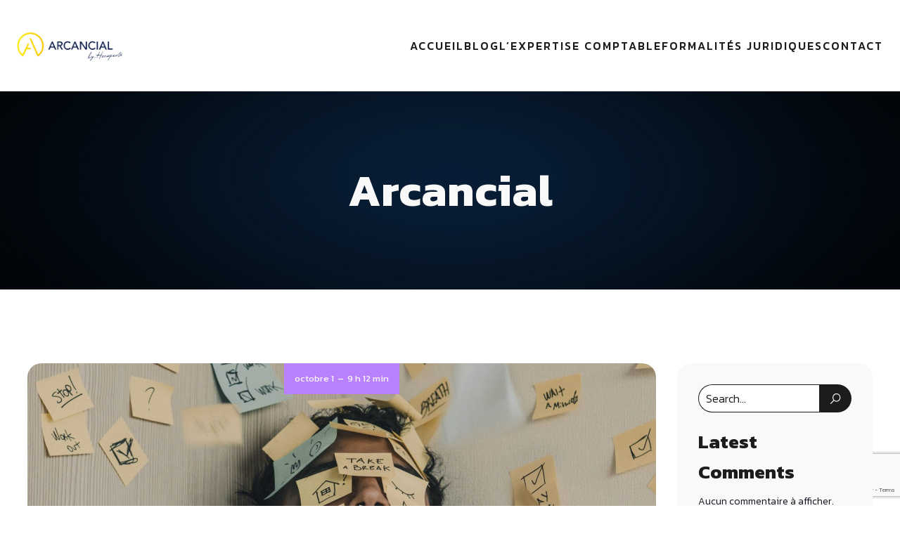

--- FILE ---
content_type: text/html; charset=utf-8
request_url: https://www.google.com/recaptcha/api2/anchor?ar=1&k=6LdpM7cZAAAAAKNglM-9gYJp1buMF-6v1RbfM9xK&co=aHR0cHM6Ly9hcmNhbmNpYWwuZnI6NDQz&hl=en&v=PoyoqOPhxBO7pBk68S4YbpHZ&size=invisible&anchor-ms=20000&execute-ms=30000&cb=nwvll6qww0z7
body_size: 48731
content:
<!DOCTYPE HTML><html dir="ltr" lang="en"><head><meta http-equiv="Content-Type" content="text/html; charset=UTF-8">
<meta http-equiv="X-UA-Compatible" content="IE=edge">
<title>reCAPTCHA</title>
<style type="text/css">
/* cyrillic-ext */
@font-face {
  font-family: 'Roboto';
  font-style: normal;
  font-weight: 400;
  font-stretch: 100%;
  src: url(//fonts.gstatic.com/s/roboto/v48/KFO7CnqEu92Fr1ME7kSn66aGLdTylUAMa3GUBHMdazTgWw.woff2) format('woff2');
  unicode-range: U+0460-052F, U+1C80-1C8A, U+20B4, U+2DE0-2DFF, U+A640-A69F, U+FE2E-FE2F;
}
/* cyrillic */
@font-face {
  font-family: 'Roboto';
  font-style: normal;
  font-weight: 400;
  font-stretch: 100%;
  src: url(//fonts.gstatic.com/s/roboto/v48/KFO7CnqEu92Fr1ME7kSn66aGLdTylUAMa3iUBHMdazTgWw.woff2) format('woff2');
  unicode-range: U+0301, U+0400-045F, U+0490-0491, U+04B0-04B1, U+2116;
}
/* greek-ext */
@font-face {
  font-family: 'Roboto';
  font-style: normal;
  font-weight: 400;
  font-stretch: 100%;
  src: url(//fonts.gstatic.com/s/roboto/v48/KFO7CnqEu92Fr1ME7kSn66aGLdTylUAMa3CUBHMdazTgWw.woff2) format('woff2');
  unicode-range: U+1F00-1FFF;
}
/* greek */
@font-face {
  font-family: 'Roboto';
  font-style: normal;
  font-weight: 400;
  font-stretch: 100%;
  src: url(//fonts.gstatic.com/s/roboto/v48/KFO7CnqEu92Fr1ME7kSn66aGLdTylUAMa3-UBHMdazTgWw.woff2) format('woff2');
  unicode-range: U+0370-0377, U+037A-037F, U+0384-038A, U+038C, U+038E-03A1, U+03A3-03FF;
}
/* math */
@font-face {
  font-family: 'Roboto';
  font-style: normal;
  font-weight: 400;
  font-stretch: 100%;
  src: url(//fonts.gstatic.com/s/roboto/v48/KFO7CnqEu92Fr1ME7kSn66aGLdTylUAMawCUBHMdazTgWw.woff2) format('woff2');
  unicode-range: U+0302-0303, U+0305, U+0307-0308, U+0310, U+0312, U+0315, U+031A, U+0326-0327, U+032C, U+032F-0330, U+0332-0333, U+0338, U+033A, U+0346, U+034D, U+0391-03A1, U+03A3-03A9, U+03B1-03C9, U+03D1, U+03D5-03D6, U+03F0-03F1, U+03F4-03F5, U+2016-2017, U+2034-2038, U+203C, U+2040, U+2043, U+2047, U+2050, U+2057, U+205F, U+2070-2071, U+2074-208E, U+2090-209C, U+20D0-20DC, U+20E1, U+20E5-20EF, U+2100-2112, U+2114-2115, U+2117-2121, U+2123-214F, U+2190, U+2192, U+2194-21AE, U+21B0-21E5, U+21F1-21F2, U+21F4-2211, U+2213-2214, U+2216-22FF, U+2308-230B, U+2310, U+2319, U+231C-2321, U+2336-237A, U+237C, U+2395, U+239B-23B7, U+23D0, U+23DC-23E1, U+2474-2475, U+25AF, U+25B3, U+25B7, U+25BD, U+25C1, U+25CA, U+25CC, U+25FB, U+266D-266F, U+27C0-27FF, U+2900-2AFF, U+2B0E-2B11, U+2B30-2B4C, U+2BFE, U+3030, U+FF5B, U+FF5D, U+1D400-1D7FF, U+1EE00-1EEFF;
}
/* symbols */
@font-face {
  font-family: 'Roboto';
  font-style: normal;
  font-weight: 400;
  font-stretch: 100%;
  src: url(//fonts.gstatic.com/s/roboto/v48/KFO7CnqEu92Fr1ME7kSn66aGLdTylUAMaxKUBHMdazTgWw.woff2) format('woff2');
  unicode-range: U+0001-000C, U+000E-001F, U+007F-009F, U+20DD-20E0, U+20E2-20E4, U+2150-218F, U+2190, U+2192, U+2194-2199, U+21AF, U+21E6-21F0, U+21F3, U+2218-2219, U+2299, U+22C4-22C6, U+2300-243F, U+2440-244A, U+2460-24FF, U+25A0-27BF, U+2800-28FF, U+2921-2922, U+2981, U+29BF, U+29EB, U+2B00-2BFF, U+4DC0-4DFF, U+FFF9-FFFB, U+10140-1018E, U+10190-1019C, U+101A0, U+101D0-101FD, U+102E0-102FB, U+10E60-10E7E, U+1D2C0-1D2D3, U+1D2E0-1D37F, U+1F000-1F0FF, U+1F100-1F1AD, U+1F1E6-1F1FF, U+1F30D-1F30F, U+1F315, U+1F31C, U+1F31E, U+1F320-1F32C, U+1F336, U+1F378, U+1F37D, U+1F382, U+1F393-1F39F, U+1F3A7-1F3A8, U+1F3AC-1F3AF, U+1F3C2, U+1F3C4-1F3C6, U+1F3CA-1F3CE, U+1F3D4-1F3E0, U+1F3ED, U+1F3F1-1F3F3, U+1F3F5-1F3F7, U+1F408, U+1F415, U+1F41F, U+1F426, U+1F43F, U+1F441-1F442, U+1F444, U+1F446-1F449, U+1F44C-1F44E, U+1F453, U+1F46A, U+1F47D, U+1F4A3, U+1F4B0, U+1F4B3, U+1F4B9, U+1F4BB, U+1F4BF, U+1F4C8-1F4CB, U+1F4D6, U+1F4DA, U+1F4DF, U+1F4E3-1F4E6, U+1F4EA-1F4ED, U+1F4F7, U+1F4F9-1F4FB, U+1F4FD-1F4FE, U+1F503, U+1F507-1F50B, U+1F50D, U+1F512-1F513, U+1F53E-1F54A, U+1F54F-1F5FA, U+1F610, U+1F650-1F67F, U+1F687, U+1F68D, U+1F691, U+1F694, U+1F698, U+1F6AD, U+1F6B2, U+1F6B9-1F6BA, U+1F6BC, U+1F6C6-1F6CF, U+1F6D3-1F6D7, U+1F6E0-1F6EA, U+1F6F0-1F6F3, U+1F6F7-1F6FC, U+1F700-1F7FF, U+1F800-1F80B, U+1F810-1F847, U+1F850-1F859, U+1F860-1F887, U+1F890-1F8AD, U+1F8B0-1F8BB, U+1F8C0-1F8C1, U+1F900-1F90B, U+1F93B, U+1F946, U+1F984, U+1F996, U+1F9E9, U+1FA00-1FA6F, U+1FA70-1FA7C, U+1FA80-1FA89, U+1FA8F-1FAC6, U+1FACE-1FADC, U+1FADF-1FAE9, U+1FAF0-1FAF8, U+1FB00-1FBFF;
}
/* vietnamese */
@font-face {
  font-family: 'Roboto';
  font-style: normal;
  font-weight: 400;
  font-stretch: 100%;
  src: url(//fonts.gstatic.com/s/roboto/v48/KFO7CnqEu92Fr1ME7kSn66aGLdTylUAMa3OUBHMdazTgWw.woff2) format('woff2');
  unicode-range: U+0102-0103, U+0110-0111, U+0128-0129, U+0168-0169, U+01A0-01A1, U+01AF-01B0, U+0300-0301, U+0303-0304, U+0308-0309, U+0323, U+0329, U+1EA0-1EF9, U+20AB;
}
/* latin-ext */
@font-face {
  font-family: 'Roboto';
  font-style: normal;
  font-weight: 400;
  font-stretch: 100%;
  src: url(//fonts.gstatic.com/s/roboto/v48/KFO7CnqEu92Fr1ME7kSn66aGLdTylUAMa3KUBHMdazTgWw.woff2) format('woff2');
  unicode-range: U+0100-02BA, U+02BD-02C5, U+02C7-02CC, U+02CE-02D7, U+02DD-02FF, U+0304, U+0308, U+0329, U+1D00-1DBF, U+1E00-1E9F, U+1EF2-1EFF, U+2020, U+20A0-20AB, U+20AD-20C0, U+2113, U+2C60-2C7F, U+A720-A7FF;
}
/* latin */
@font-face {
  font-family: 'Roboto';
  font-style: normal;
  font-weight: 400;
  font-stretch: 100%;
  src: url(//fonts.gstatic.com/s/roboto/v48/KFO7CnqEu92Fr1ME7kSn66aGLdTylUAMa3yUBHMdazQ.woff2) format('woff2');
  unicode-range: U+0000-00FF, U+0131, U+0152-0153, U+02BB-02BC, U+02C6, U+02DA, U+02DC, U+0304, U+0308, U+0329, U+2000-206F, U+20AC, U+2122, U+2191, U+2193, U+2212, U+2215, U+FEFF, U+FFFD;
}
/* cyrillic-ext */
@font-face {
  font-family: 'Roboto';
  font-style: normal;
  font-weight: 500;
  font-stretch: 100%;
  src: url(//fonts.gstatic.com/s/roboto/v48/KFO7CnqEu92Fr1ME7kSn66aGLdTylUAMa3GUBHMdazTgWw.woff2) format('woff2');
  unicode-range: U+0460-052F, U+1C80-1C8A, U+20B4, U+2DE0-2DFF, U+A640-A69F, U+FE2E-FE2F;
}
/* cyrillic */
@font-face {
  font-family: 'Roboto';
  font-style: normal;
  font-weight: 500;
  font-stretch: 100%;
  src: url(//fonts.gstatic.com/s/roboto/v48/KFO7CnqEu92Fr1ME7kSn66aGLdTylUAMa3iUBHMdazTgWw.woff2) format('woff2');
  unicode-range: U+0301, U+0400-045F, U+0490-0491, U+04B0-04B1, U+2116;
}
/* greek-ext */
@font-face {
  font-family: 'Roboto';
  font-style: normal;
  font-weight: 500;
  font-stretch: 100%;
  src: url(//fonts.gstatic.com/s/roboto/v48/KFO7CnqEu92Fr1ME7kSn66aGLdTylUAMa3CUBHMdazTgWw.woff2) format('woff2');
  unicode-range: U+1F00-1FFF;
}
/* greek */
@font-face {
  font-family: 'Roboto';
  font-style: normal;
  font-weight: 500;
  font-stretch: 100%;
  src: url(//fonts.gstatic.com/s/roboto/v48/KFO7CnqEu92Fr1ME7kSn66aGLdTylUAMa3-UBHMdazTgWw.woff2) format('woff2');
  unicode-range: U+0370-0377, U+037A-037F, U+0384-038A, U+038C, U+038E-03A1, U+03A3-03FF;
}
/* math */
@font-face {
  font-family: 'Roboto';
  font-style: normal;
  font-weight: 500;
  font-stretch: 100%;
  src: url(//fonts.gstatic.com/s/roboto/v48/KFO7CnqEu92Fr1ME7kSn66aGLdTylUAMawCUBHMdazTgWw.woff2) format('woff2');
  unicode-range: U+0302-0303, U+0305, U+0307-0308, U+0310, U+0312, U+0315, U+031A, U+0326-0327, U+032C, U+032F-0330, U+0332-0333, U+0338, U+033A, U+0346, U+034D, U+0391-03A1, U+03A3-03A9, U+03B1-03C9, U+03D1, U+03D5-03D6, U+03F0-03F1, U+03F4-03F5, U+2016-2017, U+2034-2038, U+203C, U+2040, U+2043, U+2047, U+2050, U+2057, U+205F, U+2070-2071, U+2074-208E, U+2090-209C, U+20D0-20DC, U+20E1, U+20E5-20EF, U+2100-2112, U+2114-2115, U+2117-2121, U+2123-214F, U+2190, U+2192, U+2194-21AE, U+21B0-21E5, U+21F1-21F2, U+21F4-2211, U+2213-2214, U+2216-22FF, U+2308-230B, U+2310, U+2319, U+231C-2321, U+2336-237A, U+237C, U+2395, U+239B-23B7, U+23D0, U+23DC-23E1, U+2474-2475, U+25AF, U+25B3, U+25B7, U+25BD, U+25C1, U+25CA, U+25CC, U+25FB, U+266D-266F, U+27C0-27FF, U+2900-2AFF, U+2B0E-2B11, U+2B30-2B4C, U+2BFE, U+3030, U+FF5B, U+FF5D, U+1D400-1D7FF, U+1EE00-1EEFF;
}
/* symbols */
@font-face {
  font-family: 'Roboto';
  font-style: normal;
  font-weight: 500;
  font-stretch: 100%;
  src: url(//fonts.gstatic.com/s/roboto/v48/KFO7CnqEu92Fr1ME7kSn66aGLdTylUAMaxKUBHMdazTgWw.woff2) format('woff2');
  unicode-range: U+0001-000C, U+000E-001F, U+007F-009F, U+20DD-20E0, U+20E2-20E4, U+2150-218F, U+2190, U+2192, U+2194-2199, U+21AF, U+21E6-21F0, U+21F3, U+2218-2219, U+2299, U+22C4-22C6, U+2300-243F, U+2440-244A, U+2460-24FF, U+25A0-27BF, U+2800-28FF, U+2921-2922, U+2981, U+29BF, U+29EB, U+2B00-2BFF, U+4DC0-4DFF, U+FFF9-FFFB, U+10140-1018E, U+10190-1019C, U+101A0, U+101D0-101FD, U+102E0-102FB, U+10E60-10E7E, U+1D2C0-1D2D3, U+1D2E0-1D37F, U+1F000-1F0FF, U+1F100-1F1AD, U+1F1E6-1F1FF, U+1F30D-1F30F, U+1F315, U+1F31C, U+1F31E, U+1F320-1F32C, U+1F336, U+1F378, U+1F37D, U+1F382, U+1F393-1F39F, U+1F3A7-1F3A8, U+1F3AC-1F3AF, U+1F3C2, U+1F3C4-1F3C6, U+1F3CA-1F3CE, U+1F3D4-1F3E0, U+1F3ED, U+1F3F1-1F3F3, U+1F3F5-1F3F7, U+1F408, U+1F415, U+1F41F, U+1F426, U+1F43F, U+1F441-1F442, U+1F444, U+1F446-1F449, U+1F44C-1F44E, U+1F453, U+1F46A, U+1F47D, U+1F4A3, U+1F4B0, U+1F4B3, U+1F4B9, U+1F4BB, U+1F4BF, U+1F4C8-1F4CB, U+1F4D6, U+1F4DA, U+1F4DF, U+1F4E3-1F4E6, U+1F4EA-1F4ED, U+1F4F7, U+1F4F9-1F4FB, U+1F4FD-1F4FE, U+1F503, U+1F507-1F50B, U+1F50D, U+1F512-1F513, U+1F53E-1F54A, U+1F54F-1F5FA, U+1F610, U+1F650-1F67F, U+1F687, U+1F68D, U+1F691, U+1F694, U+1F698, U+1F6AD, U+1F6B2, U+1F6B9-1F6BA, U+1F6BC, U+1F6C6-1F6CF, U+1F6D3-1F6D7, U+1F6E0-1F6EA, U+1F6F0-1F6F3, U+1F6F7-1F6FC, U+1F700-1F7FF, U+1F800-1F80B, U+1F810-1F847, U+1F850-1F859, U+1F860-1F887, U+1F890-1F8AD, U+1F8B0-1F8BB, U+1F8C0-1F8C1, U+1F900-1F90B, U+1F93B, U+1F946, U+1F984, U+1F996, U+1F9E9, U+1FA00-1FA6F, U+1FA70-1FA7C, U+1FA80-1FA89, U+1FA8F-1FAC6, U+1FACE-1FADC, U+1FADF-1FAE9, U+1FAF0-1FAF8, U+1FB00-1FBFF;
}
/* vietnamese */
@font-face {
  font-family: 'Roboto';
  font-style: normal;
  font-weight: 500;
  font-stretch: 100%;
  src: url(//fonts.gstatic.com/s/roboto/v48/KFO7CnqEu92Fr1ME7kSn66aGLdTylUAMa3OUBHMdazTgWw.woff2) format('woff2');
  unicode-range: U+0102-0103, U+0110-0111, U+0128-0129, U+0168-0169, U+01A0-01A1, U+01AF-01B0, U+0300-0301, U+0303-0304, U+0308-0309, U+0323, U+0329, U+1EA0-1EF9, U+20AB;
}
/* latin-ext */
@font-face {
  font-family: 'Roboto';
  font-style: normal;
  font-weight: 500;
  font-stretch: 100%;
  src: url(//fonts.gstatic.com/s/roboto/v48/KFO7CnqEu92Fr1ME7kSn66aGLdTylUAMa3KUBHMdazTgWw.woff2) format('woff2');
  unicode-range: U+0100-02BA, U+02BD-02C5, U+02C7-02CC, U+02CE-02D7, U+02DD-02FF, U+0304, U+0308, U+0329, U+1D00-1DBF, U+1E00-1E9F, U+1EF2-1EFF, U+2020, U+20A0-20AB, U+20AD-20C0, U+2113, U+2C60-2C7F, U+A720-A7FF;
}
/* latin */
@font-face {
  font-family: 'Roboto';
  font-style: normal;
  font-weight: 500;
  font-stretch: 100%;
  src: url(//fonts.gstatic.com/s/roboto/v48/KFO7CnqEu92Fr1ME7kSn66aGLdTylUAMa3yUBHMdazQ.woff2) format('woff2');
  unicode-range: U+0000-00FF, U+0131, U+0152-0153, U+02BB-02BC, U+02C6, U+02DA, U+02DC, U+0304, U+0308, U+0329, U+2000-206F, U+20AC, U+2122, U+2191, U+2193, U+2212, U+2215, U+FEFF, U+FFFD;
}
/* cyrillic-ext */
@font-face {
  font-family: 'Roboto';
  font-style: normal;
  font-weight: 900;
  font-stretch: 100%;
  src: url(//fonts.gstatic.com/s/roboto/v48/KFO7CnqEu92Fr1ME7kSn66aGLdTylUAMa3GUBHMdazTgWw.woff2) format('woff2');
  unicode-range: U+0460-052F, U+1C80-1C8A, U+20B4, U+2DE0-2DFF, U+A640-A69F, U+FE2E-FE2F;
}
/* cyrillic */
@font-face {
  font-family: 'Roboto';
  font-style: normal;
  font-weight: 900;
  font-stretch: 100%;
  src: url(//fonts.gstatic.com/s/roboto/v48/KFO7CnqEu92Fr1ME7kSn66aGLdTylUAMa3iUBHMdazTgWw.woff2) format('woff2');
  unicode-range: U+0301, U+0400-045F, U+0490-0491, U+04B0-04B1, U+2116;
}
/* greek-ext */
@font-face {
  font-family: 'Roboto';
  font-style: normal;
  font-weight: 900;
  font-stretch: 100%;
  src: url(//fonts.gstatic.com/s/roboto/v48/KFO7CnqEu92Fr1ME7kSn66aGLdTylUAMa3CUBHMdazTgWw.woff2) format('woff2');
  unicode-range: U+1F00-1FFF;
}
/* greek */
@font-face {
  font-family: 'Roboto';
  font-style: normal;
  font-weight: 900;
  font-stretch: 100%;
  src: url(//fonts.gstatic.com/s/roboto/v48/KFO7CnqEu92Fr1ME7kSn66aGLdTylUAMa3-UBHMdazTgWw.woff2) format('woff2');
  unicode-range: U+0370-0377, U+037A-037F, U+0384-038A, U+038C, U+038E-03A1, U+03A3-03FF;
}
/* math */
@font-face {
  font-family: 'Roboto';
  font-style: normal;
  font-weight: 900;
  font-stretch: 100%;
  src: url(//fonts.gstatic.com/s/roboto/v48/KFO7CnqEu92Fr1ME7kSn66aGLdTylUAMawCUBHMdazTgWw.woff2) format('woff2');
  unicode-range: U+0302-0303, U+0305, U+0307-0308, U+0310, U+0312, U+0315, U+031A, U+0326-0327, U+032C, U+032F-0330, U+0332-0333, U+0338, U+033A, U+0346, U+034D, U+0391-03A1, U+03A3-03A9, U+03B1-03C9, U+03D1, U+03D5-03D6, U+03F0-03F1, U+03F4-03F5, U+2016-2017, U+2034-2038, U+203C, U+2040, U+2043, U+2047, U+2050, U+2057, U+205F, U+2070-2071, U+2074-208E, U+2090-209C, U+20D0-20DC, U+20E1, U+20E5-20EF, U+2100-2112, U+2114-2115, U+2117-2121, U+2123-214F, U+2190, U+2192, U+2194-21AE, U+21B0-21E5, U+21F1-21F2, U+21F4-2211, U+2213-2214, U+2216-22FF, U+2308-230B, U+2310, U+2319, U+231C-2321, U+2336-237A, U+237C, U+2395, U+239B-23B7, U+23D0, U+23DC-23E1, U+2474-2475, U+25AF, U+25B3, U+25B7, U+25BD, U+25C1, U+25CA, U+25CC, U+25FB, U+266D-266F, U+27C0-27FF, U+2900-2AFF, U+2B0E-2B11, U+2B30-2B4C, U+2BFE, U+3030, U+FF5B, U+FF5D, U+1D400-1D7FF, U+1EE00-1EEFF;
}
/* symbols */
@font-face {
  font-family: 'Roboto';
  font-style: normal;
  font-weight: 900;
  font-stretch: 100%;
  src: url(//fonts.gstatic.com/s/roboto/v48/KFO7CnqEu92Fr1ME7kSn66aGLdTylUAMaxKUBHMdazTgWw.woff2) format('woff2');
  unicode-range: U+0001-000C, U+000E-001F, U+007F-009F, U+20DD-20E0, U+20E2-20E4, U+2150-218F, U+2190, U+2192, U+2194-2199, U+21AF, U+21E6-21F0, U+21F3, U+2218-2219, U+2299, U+22C4-22C6, U+2300-243F, U+2440-244A, U+2460-24FF, U+25A0-27BF, U+2800-28FF, U+2921-2922, U+2981, U+29BF, U+29EB, U+2B00-2BFF, U+4DC0-4DFF, U+FFF9-FFFB, U+10140-1018E, U+10190-1019C, U+101A0, U+101D0-101FD, U+102E0-102FB, U+10E60-10E7E, U+1D2C0-1D2D3, U+1D2E0-1D37F, U+1F000-1F0FF, U+1F100-1F1AD, U+1F1E6-1F1FF, U+1F30D-1F30F, U+1F315, U+1F31C, U+1F31E, U+1F320-1F32C, U+1F336, U+1F378, U+1F37D, U+1F382, U+1F393-1F39F, U+1F3A7-1F3A8, U+1F3AC-1F3AF, U+1F3C2, U+1F3C4-1F3C6, U+1F3CA-1F3CE, U+1F3D4-1F3E0, U+1F3ED, U+1F3F1-1F3F3, U+1F3F5-1F3F7, U+1F408, U+1F415, U+1F41F, U+1F426, U+1F43F, U+1F441-1F442, U+1F444, U+1F446-1F449, U+1F44C-1F44E, U+1F453, U+1F46A, U+1F47D, U+1F4A3, U+1F4B0, U+1F4B3, U+1F4B9, U+1F4BB, U+1F4BF, U+1F4C8-1F4CB, U+1F4D6, U+1F4DA, U+1F4DF, U+1F4E3-1F4E6, U+1F4EA-1F4ED, U+1F4F7, U+1F4F9-1F4FB, U+1F4FD-1F4FE, U+1F503, U+1F507-1F50B, U+1F50D, U+1F512-1F513, U+1F53E-1F54A, U+1F54F-1F5FA, U+1F610, U+1F650-1F67F, U+1F687, U+1F68D, U+1F691, U+1F694, U+1F698, U+1F6AD, U+1F6B2, U+1F6B9-1F6BA, U+1F6BC, U+1F6C6-1F6CF, U+1F6D3-1F6D7, U+1F6E0-1F6EA, U+1F6F0-1F6F3, U+1F6F7-1F6FC, U+1F700-1F7FF, U+1F800-1F80B, U+1F810-1F847, U+1F850-1F859, U+1F860-1F887, U+1F890-1F8AD, U+1F8B0-1F8BB, U+1F8C0-1F8C1, U+1F900-1F90B, U+1F93B, U+1F946, U+1F984, U+1F996, U+1F9E9, U+1FA00-1FA6F, U+1FA70-1FA7C, U+1FA80-1FA89, U+1FA8F-1FAC6, U+1FACE-1FADC, U+1FADF-1FAE9, U+1FAF0-1FAF8, U+1FB00-1FBFF;
}
/* vietnamese */
@font-face {
  font-family: 'Roboto';
  font-style: normal;
  font-weight: 900;
  font-stretch: 100%;
  src: url(//fonts.gstatic.com/s/roboto/v48/KFO7CnqEu92Fr1ME7kSn66aGLdTylUAMa3OUBHMdazTgWw.woff2) format('woff2');
  unicode-range: U+0102-0103, U+0110-0111, U+0128-0129, U+0168-0169, U+01A0-01A1, U+01AF-01B0, U+0300-0301, U+0303-0304, U+0308-0309, U+0323, U+0329, U+1EA0-1EF9, U+20AB;
}
/* latin-ext */
@font-face {
  font-family: 'Roboto';
  font-style: normal;
  font-weight: 900;
  font-stretch: 100%;
  src: url(//fonts.gstatic.com/s/roboto/v48/KFO7CnqEu92Fr1ME7kSn66aGLdTylUAMa3KUBHMdazTgWw.woff2) format('woff2');
  unicode-range: U+0100-02BA, U+02BD-02C5, U+02C7-02CC, U+02CE-02D7, U+02DD-02FF, U+0304, U+0308, U+0329, U+1D00-1DBF, U+1E00-1E9F, U+1EF2-1EFF, U+2020, U+20A0-20AB, U+20AD-20C0, U+2113, U+2C60-2C7F, U+A720-A7FF;
}
/* latin */
@font-face {
  font-family: 'Roboto';
  font-style: normal;
  font-weight: 900;
  font-stretch: 100%;
  src: url(//fonts.gstatic.com/s/roboto/v48/KFO7CnqEu92Fr1ME7kSn66aGLdTylUAMa3yUBHMdazQ.woff2) format('woff2');
  unicode-range: U+0000-00FF, U+0131, U+0152-0153, U+02BB-02BC, U+02C6, U+02DA, U+02DC, U+0304, U+0308, U+0329, U+2000-206F, U+20AC, U+2122, U+2191, U+2193, U+2212, U+2215, U+FEFF, U+FFFD;
}

</style>
<link rel="stylesheet" type="text/css" href="https://www.gstatic.com/recaptcha/releases/PoyoqOPhxBO7pBk68S4YbpHZ/styles__ltr.css">
<script nonce="O2QxiOE5-BsrcDaaCgwNuw" type="text/javascript">window['__recaptcha_api'] = 'https://www.google.com/recaptcha/api2/';</script>
<script type="text/javascript" src="https://www.gstatic.com/recaptcha/releases/PoyoqOPhxBO7pBk68S4YbpHZ/recaptcha__en.js" nonce="O2QxiOE5-BsrcDaaCgwNuw">
      
    </script></head>
<body><div id="rc-anchor-alert" class="rc-anchor-alert"></div>
<input type="hidden" id="recaptcha-token" value="[base64]">
<script type="text/javascript" nonce="O2QxiOE5-BsrcDaaCgwNuw">
      recaptcha.anchor.Main.init("[\x22ainput\x22,[\x22bgdata\x22,\x22\x22,\[base64]/[base64]/[base64]/[base64]/[base64]/[base64]/KGcoTywyNTMsTy5PKSxVRyhPLEMpKTpnKE8sMjUzLEMpLE8pKSxsKSksTykpfSxieT1mdW5jdGlvbihDLE8sdSxsKXtmb3IobD0odT1SKEMpLDApO08+MDtPLS0pbD1sPDw4fFooQyk7ZyhDLHUsbCl9LFVHPWZ1bmN0aW9uKEMsTyl7Qy5pLmxlbmd0aD4xMDQ/[base64]/[base64]/[base64]/[base64]/[base64]/[base64]/[base64]\\u003d\x22,\[base64]\\u003d\x22,\[base64]/w7nDhcKZEiURe8Okwr7CnyzDlcKLMWl7w5Qcwo3Dp13DrghfIMO5w6nCmcOxIEvDosKcXDnDp8OdUyjCgcOHWVnCkl8qPMK+VMObwpHCq8KCwoTCum/Do8KZwo1zYcOlwodJwqnCinXCgS/DncKfOAjCoArCr8OjMELDkMO+w6nCqmNEPsO4RDXDlsKCfcO5ZMK8w7c0woF+woTCq8KhworCscKEwposwqjCl8Opwr/[base64]/[base64]/Cml/[base64]/Dl8Ohw7zDl2IEw4/Du8KQwo3DtmzCssKOw4nDnMOZesKSIwMaMMObSEVbLlIGw6phw4zDizfCg3LDkMO/CwrDrz7CjsOKNcKZwozCtsO/[base64]/DmcKKwqPDvi1bJcOzTcKZJi7DhQXChTYPLhnDsmt/[base64]/TEUxGMOyNxTCgsOOSMKEO8K5JAzCrgbChcKWWnomYTFxwoISTHItw6XDj1zClBfDsSXCpF5WGsOKN2clwoYjwq/[base64]/w5JIwpUsasKyFyPCuV0qwoTDk8ODw6bDrUXDmQrCphRNOMOrZsKlOg/DpMOrw7RGw6wOWDbCvQDCs8KEwqfChsK8worDmsKbwojCpXzDoiwgAA3ChgBCw6XDqsObIkk+Ngxdw7nCmsOsw7UIacO3acOpCk06woHDgcODwq7CqcKNeSfCrsKmw4pdw6nCjTIUNcK2w41AJSXDn8OGHcObPH/[base64]/CqcKnw7fDvS/DjsKOGUQDw5kXCcKqw4R5FXjCp2bCulAuwpvDsQrDrHrCtcKsesOYwodnwqTCrG3CnmjCuMKkCh7Cu8Odc8K2wpzDnzdTe2jCisOTPlbCmWU/[base64]/DuMOhwqHDr8KUw5Qow7tdw6fDvMKIwrrCksKcIsKuHSfCisKTUsK8Wm7ChMKmFHjDicONeXPDg8KYaMOcN8OHwqgXwqkkwodpwp/DmRvCosOnR8K0w77DmgjDnQQkVj3Cm0IMVV7Dqh7CvhXDqjnDhMKlwrQywofChsOLw5g/w6g/VFE9wokJD8O2b8OxN8Kowqc5w4Evw5TCvBfDkcKKQMKWw7DCp8KCw4xlXkzCnD/CvMKvwonDvj1BeyZbwol2JcK7w4FNbsOTwoxMw6N3UsOWMg9gwpLDtcKfNsKjw69LVxfChQHCqwXCuHAFYhHCpXjCmsOEdHsNw4xkwo7CqEV1TBgPUsKIOCTCnsOaYMOAwo1hRMOiw49zwrzDk8OUw5Emw6wJw5A/XMKKw7QfLUrDsTBfwowPw7fCr8OwAD0LfMOLOSXDrm7CuR99LRtHwp5fwqrCgwbDrgDCj1xVwqfCu3jDgUpuwooHwr/CsjTDtMKYw407LGYKMsOYw7/[base64]/Cu8OHXkPCtsO/[base64]/wp5Nw5bDijllUMKVwqjDk8OGcMKRwpDCjcO5Q8OOwqHDhCdpVzJfC2zCjcONw4VdEcOBCQ10w6/DnGrDoDPDhFEfS8ODw5QffcKPwo4xw43Dp8O9LlHDkMKjYmPCiW7Cn8OaV8OBw5TCjXsWwpTDnMOww5fDgMKWwo7Ch1hjIsO/J2V+w7HCrsOnwqnDrsOIwp/Dk8KHwocew6FFScKpw5LCiTUwcHQIw44SccK1w5rCosKGw7VXwpvCkMONc8OswpDCq8O4Z3rDgsKgwo9mw5Qew6RxVlIQwo1DPFkoC8KjQTfDslAxWiNWw47DkcKcL8OPYMKLw6tdw69Ow5TClcKCwqvCqcK2IQbDsnfDtXZHaQ/DpcOUwrUDFSoLwojDmQRxw7DDkMOzNsOiw7U3w5ZGw6EMwrdfw4bCgU3Ckw7Dh07CuFnCt0pOYsOmBcKuLU3CsXvCjQA6K8OJwo7CssKgwqE3esOZWMOWwp3CrsOpLk/[base64]/DrsK0wqzCvmvCiAkgSQF5wq4ASWgVwo/CrcKMwqddw7Z8w6/DqcK7wqp7w4odwqTCkxLCtSXCm8K/wqnDoznCkk/DtsOgwrd3wqpswploFsOLwqLDrykpAcKtw5I8YMOgO8K2Z8KnaCxqMcK0AsOmZ1V7S3lRw6Azw67DpE0RN8KLBEgJwpN8ElnCqz/DgsOuwqAgwpDCisKqwo3Dn33DvFgRw4YpbcORw6hOw5/DvMOgFcKzw5fClhApwqAcFMKMw48uO1sXw6LCucKfPMO/w4kqHiLCg8OHc8K1w5LDvcOmw497BcOFworDo8KHccKeATLCu8OMwrnDuWbDnQ/CkMKWwqLCpMKuV8OxwrvCvMO8WFDCnWHDmQvDicOnwoBYwrzDgiksw5RWwrVKIsK/[base64]/w5x/[base64]/Dt8KVNS4geMKFKsODQ8Khw4bCulTCinXChj00w6rCqlzCiBBPRMKIwqPCpMOhw6DDhMOTw5nCsMKaWcKjwrLClknCqBLCrcO0UMO2asK9JgA2w6HDljHCs8OPPMOEMcKHHyt2ScKUdMKwJ03DilkHbsK6wqjDusOIw7/Dpkgsw5t2wrYfw6YFwqXCujnDgW0Uw5XDniDCisOxfk0Fw4Jfw5YkwqUQQMKxwrwuQ8KqwqrCgMKpAMKCcjJ3wrbCk8KXBD9qRl/CqcK3wpbCrg3DjBLCn8K1EhnDucOFw5XCuCwfKsKUwpByXHsAc8O9wpXClAHCsG4fwq0NO8OcQiJFwqbDvcOfaWA/[base64]/[base64]/Y8OrwpbDolgEXTDCpj0mw5UJwogAwqDCoErCr8O1w6jDkHRTwoDCicO2AyHCucOrw7xGwq/Cph92w5t1wrwHw65Jw7/CmMOxAMOwwpgnwoB5MMKcOsOzWwXChnLDgMOffsKMdMKxwp1xw4N2M8OLw5snwoh8w7w7DsKww4/CvMOae10Zw7M2wpjDnMOAEcO+w5PCvcKuwpFhwovDqsKowrHDpMO+EFU7w7RewrsIIDxSwr5RHsOXMMOpwpRhwrFqwo3CtsKowo8OMcOQwp3CksKTM2bDgsKuUhtQw4ddBmPCkcOWKcKvwqnDkcK/w6XDtHsrw4TCusK6w7IWw6TCghnChsOFwqfCgsK2woErNjnClEV0eMOAX8KjeMKKG8KqZ8O2w4JuCRDDpMKOL8OZUAVqFMKdw4QMw7zCvcKawrckw7HDncOcw7DDjHcpEDAVZRpzLQjChcO7w4TCu8OcagxqHUTCuMKZP3FIw6FTZ0dIw7x7SBtRasKhw4/CqBMdSMOqcsOlS8Olw6NHw4nDiy1Ww73CtMOAWcKAN8KRA8OHw4oXYD7ChDrDnsK3Q8KIHgXDmhIpKjlYwqQFw4LDrcKSw6JTVcOswrZVwpnCvCxSwrHDlgHDlcO1EydrwqZQD21Vw5zChnnDn8KuBcKQXgM0ecOdwp/CjgLCnsKmUMKjwpLClmrDqG0kCcKMLGnCiMKyw5s9wqzDuUzDqVB8wqR3WwLDscKwGcOWw7LDgjp0Qh14XsKjc8K0KDPCksOCH8OVw41BX8Klw45ffsK/wp8BRxfDpMO5w4rCnsK7w7Q5cTREwpvDgHU3WXrCviAhwp5ywr3DoUd9wqwvGQZaw6U8wrnDm8Klw77Dohdxwp4KPMKiw50/OMKCwrDDvMKsTcOmw5AAUH0qw7TCpcOhMRXCnMKkw4x1w4/DpHAuwqVgacKowozCusKiHcKcFzHDglZ4d1XDkcKAUDzCmhfDtcKkw7zDsMO9w69MQALCgTLCm1ZHw7xuQ8KkIcKwKXjDvMK9woRVwohhb0rCrGjCqMKoFxtKBQArAFLCmMKNwqgsw5TCiMKxwrs0IwU2KVs4IsO6EMOsw5kqRMOOwrdLwopbwrnCmibDlC/DkcO8eT9/w6XChSgLw5XDlsKYwo8Iw69mS8KLwowMVcKTw4RLwonDg8OEbcONw5PDpMOObMKlIsKdWcOSMXPClAnDqTtUw7nCiTBcCHTCrcOTcsOAw4t+wqkVdsOgw7/[base64]/DnwZgOmfCssKmXXXDki/DhDPCmlcBw6ZGUzPCrcOFbMKvw7XCssKjw7XCt28Qc8KgVDTDqMKnw5fDiDDDlATCt8KhY8O5Y8OewqdhwoPDq09KJCtgw41hwoExEEJWRnVPw6c/w7hdw7PDngIGGHbDmcKnw7kPw5kfw7jDj8KRwrzDmMKxRsORbF5Jw7pHwqkTw7wLwoYAwobDnwvCgVnCisOFw6lkOBFDwqnDjcKNd8OrQXccwrAcOTIGUMKcchkFdcKKIcOlw4bCicKIQEfCiMKkW1FRUGd3w4/CgjXCkHvDolh7esKuWCHCmEFhRcKfFsOLPcOLw6HDg8OBN2Abw6LChcOKw5YzBBFQAmDCiyU6wqDCgcKDA2/CiGcdOz/Dk2nDqsKoFzlkEHbDmF9zw640w5zCj8OewrHDl3DDpcKELMOWw7nCrTYKwp3CiFTDjHA4XFfDnBRNw7YaEsOZw582w5lgwpx+w6kawq0VFsKBw65Jw5/DoQFgCDDCkcOFXcO8K8KcwpI3F8KoPQHCogYuwr/DiWjDqGxcw7Q5wrokKiEbNQPDjBjDjMO3DsOgUETDvcK6w4owMmNqwqDCo8KXcH/DvwkgwqnDj8KiwqrDkcKqbcKwIGd5Wht8wrcCwr1mw4V5wo7CjVrDln/DgyJUw6nDtlc/w6R2YlJGwqPCtTDDq8K5BjFXAm3Dj27DqMKLNFfCmcOCw5RRDy0BwrYscMKmDcK2wrBYw65wZ8OqcMObwqFfwqnDv1rChcK7wpMbTsKuw6t8S0fCmFh8E8OIUMOnKMOffsKwajTDgifDlQrDk2LDqBLDgcOBw7VrwpROwo/[base64]/Dji4Rw4DDqMOtBcK6w7Q1w5bDv0DDjw/DgFzCqnEYSMOYVC3CmiZ3w7rCnWYgwqg/w7UODRjDhsKtFMOAdsKNcsKKecK3ZsO0ZgJqIsKOecOmYkVuw5LDmQXCrkHDmzTCl2TCgmhmw6F3JcO0S1cxwrPDmyxjJkzCgnMSwpbCj23DvcKEw6bCqWgiw47Chy4ewp/CrcOAwrLDsMOsFlrCg8K0HHgBwqEEwrddwpzDp2nCngLCnlRkV8Krw5Ymb8Knw7gtX3LCgsOLLChTBsKkw77Djy3CtSsRJTVXw5DCscKSR8Oww4VkwqN/wodBw59acsKuw4DDr8OrCB/DtsK8w5rClsK/b23CqMKlwonCgmLDtHzDm8KkTzU1ZsKowpYbw5jDlwDDusOEA8OxYTzCvC3Dm8K4O8KfIm8KwrsbSsOSw40jVMOiLgQNwr3Ci8Onw6NVw7MSS2DCuGsHwqTDm8KQw7DDtsKYw7FwHTPCr8KFKXMTwqrDjsKdARwWM8O1worCgBLDqMOWd3Aawp3CssK+HcOIXlfCpMO/[base64]/CpzvDpcODT8Kiw6xbwp7CiMOPw4zDiw0IFTPDqS0Rwo/CtcKsQcKCwpfDoTjCh8KYwrjDq8KoOGLCpcOJIE01w5FqHSPCrMKUw4HCr8OmakZvw6J4w4/Dh2wNw4sWcRnCuAxMwpzDgVHDs0LDrcKWb2LDqMO5wrjCjcKHw5IHHDVSw5NYEcKvNMOKH0fCu8K9wq/CkcOkP8OMwrApHsKYwoDCpcK0wqppC8KLAMKobBrCqMOrwrl9woJZwrbCnETCjMORwrDCkSrCu8OwwofDusOAYcOnC3cRw4LCn0x7VcKgwpHClMKBw7rCgsOaZMOrwo/[base64]/Dl8KIw6nCuWd3Pkw8w5FlZSvDkcKEIXdTG19aw4hzw6vCt8OSAj3Ck8OaNmLDgsOywpfCg33ChMOpaMKYeMKmw7R8woI3wozDrCHCnSjCoMKuwqg4e2NTYMOXwqzDtQbDlcOxKRvDhFEhwrDChcOBwrc+wrrCj8O+w7zDlknDqikyDj7DkkY/S8OUSsOnw79LdsORdMKwFW4kw5vClsOSWAvCt8KuwrYAUVHDs8O/w6VywoopDMOwLsKIHCLDllF+EcKCw6rDhj0nXsOnMsOBw7JkUsOHw6UAJVUMwrkSPGLCj8O2w7FtQCjDt19PCBTDinQrV8OGwoHCkSgkw6PDtsKxw5gSKsKBw7jDscOOKMOqw7fDsRDDvTUfW8K8wrs/w4Z3KMKBwqsNRsKEw63Dh0dyOm/[base64]/w5tAw40twr0jw7/DuFNQw6JGw6TDqcKKwqvCkRjCkG/[base64]/wrfCjD5KJcOPw7ozEXEyVk09YVwWfsO5w69aUQfDj0zCvwpjREfCtMKhwppreitqwoECGXAkF1Z2w4Bfw74wwqQ8wqvCgynDgmLCtTPCgWDDumpCTzVfZyXCoUtfQcOtw5XDqkrCvcKJSMOlJ8Ozw47DkMK4FcK/w7BgwrnDsTTCmsKffT4/JjQmwp4WLQ03w4I6w6Z8BsKVTsOZwqcQTVXCrhXCrmzCpMKUwpVNJSUYwoTDjcKeacO+N8Kkw5DChcKTbQ0JCS3CvGLCqcK/R8OzU8KvChTCq8KmSMOue8KGFsOVw4bDjSLCvHsMdcOEwojCjADCtgwYwqjDmsOLw4fCmsKedXHCt8KVwqogw7PCu8O/woTDq2fDssKhwqvDujbDusKsw6XDlyzDm8K7Rh3Cs8KywqHDmnnDgCXDlAUjw4VQPMO0IcOOwofChhvCjcOKwrN0RMKgwprCmcOPUUAXwp7Dln/[base64]/CtDQXRMOyw43DpBN5wozDgMKIw5vDi8OGwoTDl8KeOcOrwojCoGfDjyXDsgoIw5t9wpnCokwNwrbDi8KBw4fDpxNBPxh4RMOXbcKgR8OqccKWcyBDwoxkw5xlw4N7JX/CiAsYJMOSGMKZw7hvwrLCqcK/O27CvUt/w4YBwobDhV50w5JJwo03Ch3DjHR3Cnxyw6/ChsOaBMOzbArDlsKBw4VCw5TDosKbNMK3wqwlw7APBUQqwqRpSVzCnz3Clx/DqE/CtwjDhW05w6HCjDfDlMODw7DCliHCscOXZAc3wpdxw5YqwrDCn8OubwBkwrARwrpzXsKRY8O3ecOzW2l6WMKkPSzDt8OmXcKqeiZcwpXDhMO6w4vDocO9OV8dw5QwAB/[base64]/[base64]/[base64]/wqwCwqBgwoPDp8KGw7LDoS8Gw5FcfC7DhMKowoFwAX4dSmJCSW3DnMK3UzIwAhhCTMO9LMOqIcKeWzHClMOBGwDCkcKPD8OZw6LDnh17KRccwqw7TcKkwrrCrh9MNMKITi/DjMO6wqt0w4kbF8KEFx7Dp0XDlGR9wr4Ww5zDn8OPw4PCsXFEJmtxWMOvQMOEK8ODw4jDsAtuwpHCpMOfdis9VcOkYsOpw4LDucKmMRrDoMOGw5k8woM1byHCrsKsRwfCvE5dw4bCiMKALcKlwrTCp2JDw6zDn8KWLMO/AMO+wp4BCm/[base64]/[base64]/URvDjTvCijMXazlbw5Biwrl6E8OAw77CtsKjXQkHwotORR/ClsOGw68fwqJ8wqfDnXDCr8OpQR3CqBlpZMOkbS7DpzURQsKKw7kuHiBoWMOqw65VE8KJOsOlB1tdFw/CkMO6f8Oha13CsMKEHDfCixvCkBMbw6LDulgMUMOBwqbDvHIrECguw5nDvMOzaCUoYMOcNcKLw5vCvV/DrcO/OcOlw4JGw4XCh8Kfw6HCu3jDtkPDocOgw6XCv2zDoEzDtcKxw6QZwrtCwqlRCCNtw53ChcKswoo0wrHDtcK1XcO3wrJPAcODw585OiPCs0dyw6kYwosgw5ALwp7CpMOtf2bCqn/DoC7CqD/CmMKewoLCjsKMW8OWeMObR1B6w6RRw5nCk2vDj8OoEcOcw4F+w5LDmiRcK37DpDjCsjhOwqTCnDMADWnDsMOack9uw44LFMKeMF/DrTxwLMKcw6FJwpHCpsKudE3CisKzwrBQUcOFdG/CogUmwoIGw4F5CTY2wpLDosKgw4ouDThpABXDlMKJN8OkH8Olw6RjaCFewoFCw4XCnG5xw6LDl8Ojd8OmKcKVbcK3SmbDhllWfS/DkcKUwrM3QcOPw6TCtcK5TF/Dii7Dq8O/UsKGwqw3w4LCqsO/wo3Cg8KIXcOHwrTCp2s/DcOIwonDjcKLAV3DvhQ/J8OCelwuw6rCkcO9AlHCuUQdAcKkwpAsYSN1IQrCjsKYw4V8HcOBBX3CjSzDmcKWw4JPwqJ2wofDvXLDgFVnwrXDrsOqwr1aDMKKWMOOHjLCm8OFMFJKwpRJPwkiTVXCpcKXwoAPUXhpOsKrwq3CsHPDlcK9w6NjwotnwqvDksKXIUQ7BsOmJg/DvTbDnMOJwrUGNH3Cl8KrZG7DjsKDw4s9w4htwqd0CmnDsMOnOMKxeMK6LjRdw6nCsnBbDwvCs3lMC8K+Jzp1wr/CrMKeOUPDnMKefcKvwp3CtsOKGcOiwrEywqHDqsKiIcOqw7vCicK0bMOiPXrCjG/CsSwSbcK6w4fDg8Oyw5ZAw78xcsKUw4ZCZzzCgT4dacO7BsOCUTU3wr5ha8OcUsKhwqzCrMKZwoNJcmDCq8Ofw7zDnyTDvGzCqsOPOMKmwrzDkjnDi2XDpE/CmGkOwoQZVcOww7/[base64]/DqMO9wpfDo1zDt8OWw7zCvDgkw6MAw49bw7U+VnYRGsKqw6EPwrHDjMOswpfDkMKgbRbCgMKtQgFrAsKuWcOcDcKyw5V5TcKQwq8oHhfDssKRwrTCqlJRwovDngPDhRvDvQ8zKHFhwovDq2TChsKoAMO8wpxTJsKcH8OrwoXCtmtraWoRDsOgw5E7wrE+wpV7w4TCgj/CnsOsw7cOw63Cn0gyw5wmasOuE1bCusKVw7nDtAPDvsKDwpjCviddwqpjwrg/wpFZw4wBBMOwA3/DvmrCuMOoe3vCkcKdwqrCu8OqNxZWw7TDtxROYQPDl33Dv3AdwoJBwqTDvMOcJSliwrALXMKIOlHDj1JGUcKVwpbDjg/Ch8K1wogJcw3CtVBZQ3fCvXImw4HCv0Nxw5DCl8KFUm/[base64]/w786wp4ew78yHMKKIMK7w6dHwqwPQXLCqsOFwq11w5TChm47woUJf8Oow7HDnMKPV8K4NlnDusK4w5HDq3l6UnAqw44gE8KUDMKbXC/CqsOjw7HDsMObOcO+ankMB0VswpTCsQUww6bDrVPCvl0owqbCq8OuwqzDjy3DkMKMDG8jPcKQw4zCmHVSwqfDncO6woPDrcKWCyjCj2dedj5IdgDDoirCjFHDuHMUwo4fw4TDjMOjXEcFw4XDq8Ovw7kefVvDg8K1csOJV8O/[base64]/[base64]/DoATCvzdudXzCnnTCl8OXwqdqwovCnknDnMOzwr/ClsOAfypUwoDCs8OxTcOpwpzDlw3Cq3HCicKPw7fDk8KPEEbDnmLClX/[base64]/Cu2UfwpfDrMK/ccKucMOywrHDuMKiNWnDtsOYAmIUw77Cs8OsEcOZI3bDvcKPdAXCmsKywqxOw41qwqTDocKMBHltdMK4eVzDp2JSGcKSHDfCvcOVwo9Hej/CpnrCtGTCgzPDqXQIw5hbw5fCg2HCoUhva8OHRQwIw4/CjsK6EnzClijCocO4w7IlwpUfw7guGBTClhjCgsKew6JSwrIIT3sEw6AdB8OhYcKzQ8K4wqtIw7TCnSEiw7DDusKoYhLDrcO1wqdgwqDDiMKbVcOLXXzCvgzDtATCkEXCnx/[base64]/w4jCvUjCgyrDiBYHwqjCmcOsw6/[base64]/CvMKmw7UWS04cJ8OQw5bDrxVUQsO+WWwfLBlFw7ENO8KowqfDuhhZBEVpLMOZwqMRw5k9wo7CnsKMw4MAVcOAT8OfH3LDkMOJw5xYOcK+KB1eZ8OYGDTDqSoyw5YEN8KsMsOywox0OjYWBcKTBwDDiRh6RnPChFPCsTRHS8Omw6fCncK/[base64]/DkcOhw4g7w749w4Ztw5U9aVRneSLDosKhw4IGGkzCj8O1d8Kaw4DDpMKrRsKcUkbDiXnCtHgvwr/CksKEfg/Cj8KDOMK+w54Aw5bDmBlOwrl0IEAwwoDDpz/ChcOtTcKFw6rDs8OJw4TDtjPDnsODTsOKwoVqwqPDmsOQwovCqcKWdMO/W11CEsKVDSDCtQ/[base64]/TxlcwrXDrSgAcsKAJMKuVmg5w4Uww5XClsOmAcKuw6pqBsOGIMKqQj5cwqHCisKZBcKCNcKZVcOWasKMYMKsOEwqE8K6wooIw5/CgsKBw4JpIh7CgsOJw5nChClTCjEMwpfCkUYXw6DDuUrDnMKqwoAHQ1jDpsKWAV3DlcOJXxLClBnCgQR0YMKow4/[base64]/wqJQAgszwqTCpcOaVC/CjjYFScOyDcKuP8Knw6hTVBzDhsOAw7TCsMKgw73DpTjCrmrCnQDDoXTCkRvChsOzwpjDrmfCukxua8KTwoTClDDClmrDtG4+w6gQwp/DpsKtw47DoyEVVMOow4DDgMKpY8Oew5nDoMKSwpfCuCNQw6tMwqRww4oGwp3Ctj9Mw71pQXjDuMOcGxXDrEHDscO/TMOJw4d/woUHAcOGwqrDtsOsWH7CmDdtHg/CiD5jwr4gw6bDoWg7HHTDnk0bJ8KLdU5XwoV5MDhfwr/[base64]/Dn8Onw7QGScKFL8KrwqZaw6BIwqkmCjgtwqHClMOiw7XCr1dVw4DDmk8PLyR8OcKIwpDCqXnCnDIywq/[base64]/wqQlw7nDssKrw5puaMOwwobDg8OkADnCnEbDncKtwoYewoUiw7w3JkrCq0pVw4caNR3Co8O/D8O1RWzCp2MwHcOxwpg6NUwDGcOtw6nCmThuwrnDn8Kcw7DDtMOMAVh9Y8KJwoLCjcO6QS3Cq8OAw7HCsgXCjsOewpnCosKDwpxIOjDCm8KUdcOjVBrCi8OawoXCrh8SwpvDlXx5wp/CsSh0wp/DusKFwr1rw5w5wpPDkcKfasOjwoHDqAt9w5Mowp9kw5jDu8KNw7sIw4pLMMOlHAzDg17CuMOIw54hw7sSw4Zlw6Q/LFtTK8KyRcK1wrlDGHjDhRfCh8OjbXUYDMKQPytzwp4+wqbDpMOKw6vDjsO3UcOLKcOPd3LDr8KQBcKWwqzCq8OsDcOVwoHCuVfDqXnCuQHDrRcwLcKtP8OVeDjDk8KveUZVw5LDoCDDjUYIwp/DucKzw4Y/[base64]/CtkxJVsKHVmHDmsOaw41JJxN+c1kIJ8OGw5zCtMOmFljDlzwNNmkbOlrCuyBzcjE4ByUGX8KWGkDDs8O1DMK+wqrDn8KAcWIHZT3Dk8KaZ8KEwqjDsE/Dmh7DmcOBworDgBFeKcOEwrHCrgjDh2LCuMK3wovDocOhYVBzOXHDvEIScTtDJsOlwq/[base64]/DuA/DosKnDcK0bcKwwprCoy8/fyklesKdw6rCgsKLCcK2w6I/wocXe19Cw4DCtQVCwqfCnR0cw5jCm1xmw4wFw7fDlCUpwotDw4TCg8KcajbDkltib8O3EMKlw5jCvMKRblpbHsOHw4zCuGfDs8Kkw5/Dl8OfWcK5SAMwW38Hw6LCqCh/wprDrsOVwo5GwpFOwoPCsATDnMOJHMKqw7RTaT9bLcOiwqlUw6TCgMK5wqRSIMKPX8OhdGTDg8Kiw5LDplTCjcK1U8Kod8OaPBpsJTNQwqB2w5EVw6/CvwDDsg8OKsOaURrDlX8hUcOow4/CsGZKwrnDlQpgR1PCsVTDhCxQw6J/NMO7bjFXw5cvJixAwovCnAPDncO4w7xUA8OYB8OsEcKVw6QZGcOewq3DvcO2JsOdw4jCmsO/SF7CncKpw5AHNVrCsgrCtAksK8OcYQgMw5fClHPCscOuFG7Cr1x5w5B9wpbCu8KBwofDpMK6dznCgWjCv8KAw5jCt8OfQMO5w4s4wqXDu8KhBggLZSM2J8OXwqXCm0nDjV/[base64]/DtsORw7/CkcOuL3jCtkhqbcOFwp3Cl8K3w4FkVB4XLDTCjwtYwovCgxMpw7DCjsOPw7/DocOkwq3DpxTDu8OewqXCuXTCrQ7Dk8KWJDMKwoNJTTfDu8O8w4rDrXzDmFvCp8O4IgAewqU8woxuRAIhYioFfTl/[base64]/w7UbHkfCm8OMw6nCmBvDvg/DrCnCqMOGwqJNwqE/w73Ctn3DvcKCYsKGw4wee1BNw6AJwp51UVRMZMKMw4J/wrnDgDB9wrjCjn3Cl3zCm3J/wrHDuMOnw7zCtBQUwrJOw4p3PMKSwqvCrsOcwrrCvcO/[base64]/CoMONUFHCj8O2TsK6wqfDnMO/w4HCksKXwqBhw6M5wrV4w6zCoE7Ci0zDtnbDv8K1w7bDkjRdw7Eeb8K5HMOPK8KvwqXDhMKXScKww7JzF1wnPMO5LsKRw5ArwoMcZMKdwrtYUAFew7hNdMKSwq8uw5HDo3JbQR7CoMKzw7HCvcOjWhXCh8OtwqU+wr8nwrtFOcOhMl9cPcOZMsK+WMO4EynDrU4/w6vDjAcuw4Bxwr4pw7DCpxQXMsOhwqnDuFYgw6/ChUnClMKhGlbChMO6HVwie38FX8KUwqHDjiDCvsOWw4vCoU/DpcK2Eg7Dgg1OwoBcw7B0wrHCrcKSwoJXBcKIQzLCnz3CuxrCskLDh0Ebw7rDkMOMHAYMw6EpU8OxwqgEeMOzFHZSE8KtC8OLG8ODwqTCs3PCs2ooIcOMFy7Cv8KowrzDqUF2wpRATcOaIcOxwqLCnDxQwpLDqXBCw4bCkMKQwpbDuMOWwqnCi3zDighpwozCig/[base64]/w5/DnEzDj1d8w74BwqM1w6HDgsOGwovDr8KYw7oUNMKNw6rCgC/DhcOOZ0bCum/DqsOgHhzDjMKsZ3vCocOWwq0tFgY1wqHDjFQWDsOmccOyw5rCpD3CuMOle8OswozCgwFDO1TDhRnDrcKUwpRfwqfClsOxwq/DsD/ChMKNw5vCuTE6wozCoxfDr8KQBwU1Px/ClcO0WybDisKWwrguw4/CqWYTw4hQw4LCiUvCnsKhw6LCisOlHMOOI8OHNsOcKcK5w4VRRcOTw4zChml5YcKbAsKDfcKQEsOBIFjCr8K4wqV9VT3CgT/DtsOiw4XCkx8nwrNVwqHDohPCnF52wrfDusKMw5rDtFxlw6ViScK8dcOMw4UHbMKwbxgBwpHDnF7DiMOdwqECAcKeOTswwoAIwpAtCWHDtTUkwo8bw5p3worCqWvCjSxjw7nCjlo/LlPDlG10wqjDm07DpDLCvcO2eHJewpfCnwLCkQnDm8Kow5/CtMK0w4xwwrF4E23DlU9jwqbCrMKMC8KPwpzCv8Kkwrc9EsOFEMKiwqN+w4E5ezosTj3CjsODw4vDkzzCjWjDlE3Dk3AAXEc8QwTCtcK5RW0jw6bDu8K/w6VjfsOlw7FOZnrDv1www4rCjcOsw7HDrEteRhLCj1NgwrcPBsOzwpHCiwnDscOSw7QcwqE1w6d1w7ARwqjDoMOTwr/CuMOkC8KAw5Fow7PCnn0IacORXcKUw6TDosO+w5rCh8K2O8KAw5LDuXQRwptlw4gOQknCrn7DtCA/JD9SwohsZsO6bsKkw5UTUcKEMcOPOTQtw4zDssOYw4XCihDDkgnDuy16w4AAw4UUwprDnndxw5nCg0wUXMKdw6Byw4rCo8OAw5kqwpJ/[base64]/[base64]/bWM1woAMTgvDp8Oww73DmMKow67CgMK9wrXDuA4XwpvCs2DDocKgwoVAHFPDgsO1w4DDucKpwrwYwrnDoz51W3rDnEjCv1wwMWbDuiNcwobDugRQP8O6AH0Ue8KCwobDu8Kew6/[base64]/Ch8OMZsOdEknDjWc6wofCk8K+wo5hwrDDmsK4w7spBWDDnMOzw5M6wph/[base64]/[base64]/DnsKKWHTCgB8cLcOrLcOtcsOWw6BJKRTCp8O3w5TDoMO8wpvCu8KDw40gEMKowqvChsKpXRfCu8OWdMO/w6FrwoDCkcKNwrdiMsO/[base64]/[base64]/CrcKcAcKwaxUpVGXDsMKNw78qL8Orw7vCkUTCv8OnwpjClcKUw7LCq8K1w4vCicO4wolSw5MwwpDCtMKQJHzDrMOEO20iw5MKXAkTw7jDpG/CpUzDscOQw6IfYlTCiAJpw7vCsnHCvsKJVMKNOMKJWCfCi8KkXGrCg35kUsK/ecKlw6Ahw6lqHAlBwqhLw7EfTcOJVcKJwqtlGMOdw4XCu8KvCQxaw7xNw5LDsidlw7zCrMKZDx7CncKewp8vYMOqAsKjw5DDuMKPBcKSFSlWwpUFGMOmVsKPw7nDnilywoBROzliwqXDr8KRL8O3woQew7/DqMOywqPCuCRYE8KfTMOjAEHDoF3CqMOiwovDi8KAwp3DkcONF2hRwpxDaDRGScOjR3vCncOze8OzEcKFw7jDt1/[base64]/[base64]/Dl8K3w7haH8KaJMKrdsKKcUfDnsO/TwpVRCwJw4NJwo3DgcOwwqoFw5vCnFwxwqnDo8O4wpvClMOEwq7Ct8OzJ8KOKcOrFV85D8OGJcKjU8KSw6cDw7N1UD41d8Kdw5c2e8OJw6PDscOhw7ADOBDClMOKFMONwrnDvn/DkjMIwpFnwr1gwqw5c8OcWMKZw6o2HTzDpWzDuEfCh8O4CCI7EWxBw4vDsx5BAcKBw4NSwoJFw4zDi0XDqMOaFcKof8OVDcOUwoMGwoYnbjgTbUYmwpk4w6JCw7UHcELDl8K4XsK6w6VUwoXDisKiw4vCrD8WwoTCocOgesKAwrXDvsKUA3/DiHvCqcKzwq/DlcOObcONBi3CtMKmwqDDnwPCnsOoFhDCusKNQmwQw5Qfw7XDo3/DsWLDsMKzw48eBW/DqV/[base64]/w4zDmcOMF0rCr8KBLGjCmMKWYT7DszHDsXDDvQDCk8Kow68ew6bCj3R/cUfDo8OzZMKswrFNLGTCpsKeDiU/wrciOxBEFG8cw7zCkMObwqhYwqjCm8OzH8OmJMKOdjDDtcKhMsKeEcOrwowjQCXCssK4AsOHGcOswrVIMzAmw6/[base64]/Ds8KFw4cTwrPDs8KgFMK/BcKnZA5TwoIPLTHDt8KmAlVqw7fCi8KOYMORKRfCoVbCrCEvZcO2SMO7bcK/B8OxB8OpYsKiw7zCi07DsGDDt8ORRljCpATCo8K4YcO4wr/DusOYwrI9wqnDpz4qIXjDqcKJwofDtynCj8KPwp8AM8OjD8OrUcKnw4dvw5/DrkbDrEbCkCPDmQnDpzHDvMO1wo5Dw7rDg8O4wpwUwqxNwoNswroXw5bCk8KPNjnCvQDCpyLDnMO8dsO/[base64]/DsGHCn8OxBj1hwp8Iwp9Xwq/DvMK2w7ULCMKaw54twr4/wpnCpgrDqGPClsKlw57DlGDCg8OYwrLCmzLClMOPQsKjLS7CmSnCk3fDqcOKbnBfwpPDq8Oaw5hASiNDwpTDuVfDrcKJdxDCp8OZw6TCnsKXwqXDnMK2wpAJwqnCjFXCnS/CiU/[base64]/DmwkAXsOew5EAwqHCisK6UsKDwrbDhMKTwrfCrcKoAsK5wqINS8KDw57DucOMwqbDvsK6w6wgIsOdeMOOw5fClsKKw4cFw4/DrsO9fUkqBS4Fw5hTCSEKwrJEwq9VZHTCnMK2w7tXwopTajTCg8OCbzPCmgAiwpjCncOhUSfDujgswrPDtcKBw6zDocKCwp0uw5tSElIWdMOzw5vDvknConESAA/[base64]/CosOte8KbTT/ClsKQw4fDnsKzwoPDpnRLdzx2QsKuGnl5wqNFUsO3wpxHA2Zgw6PCjU8JKxhXw6rDpsObB8Ojw7dmw61uwpsVwqDDnFZJNzdZAgp0HEvCg8OuYwNSPnTDjF/Dlz3DpsO+OFFsYkkPQ8Kywp3ChnZfNgIQw63CocOtBsOpwqMTQsOjYH0bBgzDv8K8CGvCjTVWFMKVw7HDhsOxTcKuOMKQcz3DgcKFwpLDhhXCrThdZcO+wq3DlcOxwqNfw6QhwobDnUPDkmt1IsOkw5rCm8KYc013R8Kzw6JVwrnDuk/DvcKeQF0Uw58ywrFCF8KsUB40QsO5X8ODwqzChAFIwrtDwr/Dr1sFwo4DwrjDpcKVW8K0w6vDjA1Jw65HGW45w43DicKmw7nDmcKnQ37DnEnCq8ORXgo+F0XDqcKHf8OAczU3Zi4PSnXDksOeRWQPDgltwozDuX/DqcKTw64ew6jCs1piwpADwo9ue3fDrsOjU8OZwq/CnsOddMOuTcOKLxRnDAxpD3Z9wqjCv0DCvXMBAV7Dm8KNMVvDs8Ktbk/CqwFmYsOWSxfDpcONwqbDmRZF\x22],null,[\x22conf\x22,null,\x226LdpM7cZAAAAAKNglM-9gYJp1buMF-6v1RbfM9xK\x22,0,null,null,null,1,[21,125,63,73,95,87,41,43,42,83,102,105,109,121],[1017145,942],0,null,null,null,null,0,null,0,null,700,1,null,0,\[base64]/76lBhnEnQkZnOKMAhmv8xEZ\x22,0,0,null,null,1,null,0,0,null,null,null,0],\x22https://arcancial.fr:443\x22,null,[3,1,1],null,null,null,1,3600,[\x22https://www.google.com/intl/en/policies/privacy/\x22,\x22https://www.google.com/intl/en/policies/terms/\x22],\x224UzoIzVcrxRzF39PncQU+8Pdp1r1fI7FYT+1CTwYf+0\\u003d\x22,1,0,null,1,1768998385292,0,0,[251,95],null,[33,100],\x22RC-wk12DRgTnOIFLA\x22,null,null,null,null,null,\x220dAFcWeA75QURHI4RlwsOfpEVDk8xvVc-JcloaUE6IHu8c906fkOOke-CRFnAzzieSwbDai7cLAL6CbQBSUtgQvuzJa45OLl0fuA\x22,1769081185157]");
    </script></body></html>

--- FILE ---
content_type: text/html; charset=utf-8
request_url: https://www.google.com/recaptcha/api2/anchor?ar=1&k=6Lcp2PkcAAAAAOr_WRWcqum4C6bd5iOzE2t98p8v&co=aHR0cHM6Ly9hcmNhbmNpYWwuZnI6NDQz&hl=en&v=PoyoqOPhxBO7pBk68S4YbpHZ&size=normal&anchor-ms=20000&execute-ms=30000&cb=bw58j5q6j9a1
body_size: 49392
content:
<!DOCTYPE HTML><html dir="ltr" lang="en"><head><meta http-equiv="Content-Type" content="text/html; charset=UTF-8">
<meta http-equiv="X-UA-Compatible" content="IE=edge">
<title>reCAPTCHA</title>
<style type="text/css">
/* cyrillic-ext */
@font-face {
  font-family: 'Roboto';
  font-style: normal;
  font-weight: 400;
  font-stretch: 100%;
  src: url(//fonts.gstatic.com/s/roboto/v48/KFO7CnqEu92Fr1ME7kSn66aGLdTylUAMa3GUBHMdazTgWw.woff2) format('woff2');
  unicode-range: U+0460-052F, U+1C80-1C8A, U+20B4, U+2DE0-2DFF, U+A640-A69F, U+FE2E-FE2F;
}
/* cyrillic */
@font-face {
  font-family: 'Roboto';
  font-style: normal;
  font-weight: 400;
  font-stretch: 100%;
  src: url(//fonts.gstatic.com/s/roboto/v48/KFO7CnqEu92Fr1ME7kSn66aGLdTylUAMa3iUBHMdazTgWw.woff2) format('woff2');
  unicode-range: U+0301, U+0400-045F, U+0490-0491, U+04B0-04B1, U+2116;
}
/* greek-ext */
@font-face {
  font-family: 'Roboto';
  font-style: normal;
  font-weight: 400;
  font-stretch: 100%;
  src: url(//fonts.gstatic.com/s/roboto/v48/KFO7CnqEu92Fr1ME7kSn66aGLdTylUAMa3CUBHMdazTgWw.woff2) format('woff2');
  unicode-range: U+1F00-1FFF;
}
/* greek */
@font-face {
  font-family: 'Roboto';
  font-style: normal;
  font-weight: 400;
  font-stretch: 100%;
  src: url(//fonts.gstatic.com/s/roboto/v48/KFO7CnqEu92Fr1ME7kSn66aGLdTylUAMa3-UBHMdazTgWw.woff2) format('woff2');
  unicode-range: U+0370-0377, U+037A-037F, U+0384-038A, U+038C, U+038E-03A1, U+03A3-03FF;
}
/* math */
@font-face {
  font-family: 'Roboto';
  font-style: normal;
  font-weight: 400;
  font-stretch: 100%;
  src: url(//fonts.gstatic.com/s/roboto/v48/KFO7CnqEu92Fr1ME7kSn66aGLdTylUAMawCUBHMdazTgWw.woff2) format('woff2');
  unicode-range: U+0302-0303, U+0305, U+0307-0308, U+0310, U+0312, U+0315, U+031A, U+0326-0327, U+032C, U+032F-0330, U+0332-0333, U+0338, U+033A, U+0346, U+034D, U+0391-03A1, U+03A3-03A9, U+03B1-03C9, U+03D1, U+03D5-03D6, U+03F0-03F1, U+03F4-03F5, U+2016-2017, U+2034-2038, U+203C, U+2040, U+2043, U+2047, U+2050, U+2057, U+205F, U+2070-2071, U+2074-208E, U+2090-209C, U+20D0-20DC, U+20E1, U+20E5-20EF, U+2100-2112, U+2114-2115, U+2117-2121, U+2123-214F, U+2190, U+2192, U+2194-21AE, U+21B0-21E5, U+21F1-21F2, U+21F4-2211, U+2213-2214, U+2216-22FF, U+2308-230B, U+2310, U+2319, U+231C-2321, U+2336-237A, U+237C, U+2395, U+239B-23B7, U+23D0, U+23DC-23E1, U+2474-2475, U+25AF, U+25B3, U+25B7, U+25BD, U+25C1, U+25CA, U+25CC, U+25FB, U+266D-266F, U+27C0-27FF, U+2900-2AFF, U+2B0E-2B11, U+2B30-2B4C, U+2BFE, U+3030, U+FF5B, U+FF5D, U+1D400-1D7FF, U+1EE00-1EEFF;
}
/* symbols */
@font-face {
  font-family: 'Roboto';
  font-style: normal;
  font-weight: 400;
  font-stretch: 100%;
  src: url(//fonts.gstatic.com/s/roboto/v48/KFO7CnqEu92Fr1ME7kSn66aGLdTylUAMaxKUBHMdazTgWw.woff2) format('woff2');
  unicode-range: U+0001-000C, U+000E-001F, U+007F-009F, U+20DD-20E0, U+20E2-20E4, U+2150-218F, U+2190, U+2192, U+2194-2199, U+21AF, U+21E6-21F0, U+21F3, U+2218-2219, U+2299, U+22C4-22C6, U+2300-243F, U+2440-244A, U+2460-24FF, U+25A0-27BF, U+2800-28FF, U+2921-2922, U+2981, U+29BF, U+29EB, U+2B00-2BFF, U+4DC0-4DFF, U+FFF9-FFFB, U+10140-1018E, U+10190-1019C, U+101A0, U+101D0-101FD, U+102E0-102FB, U+10E60-10E7E, U+1D2C0-1D2D3, U+1D2E0-1D37F, U+1F000-1F0FF, U+1F100-1F1AD, U+1F1E6-1F1FF, U+1F30D-1F30F, U+1F315, U+1F31C, U+1F31E, U+1F320-1F32C, U+1F336, U+1F378, U+1F37D, U+1F382, U+1F393-1F39F, U+1F3A7-1F3A8, U+1F3AC-1F3AF, U+1F3C2, U+1F3C4-1F3C6, U+1F3CA-1F3CE, U+1F3D4-1F3E0, U+1F3ED, U+1F3F1-1F3F3, U+1F3F5-1F3F7, U+1F408, U+1F415, U+1F41F, U+1F426, U+1F43F, U+1F441-1F442, U+1F444, U+1F446-1F449, U+1F44C-1F44E, U+1F453, U+1F46A, U+1F47D, U+1F4A3, U+1F4B0, U+1F4B3, U+1F4B9, U+1F4BB, U+1F4BF, U+1F4C8-1F4CB, U+1F4D6, U+1F4DA, U+1F4DF, U+1F4E3-1F4E6, U+1F4EA-1F4ED, U+1F4F7, U+1F4F9-1F4FB, U+1F4FD-1F4FE, U+1F503, U+1F507-1F50B, U+1F50D, U+1F512-1F513, U+1F53E-1F54A, U+1F54F-1F5FA, U+1F610, U+1F650-1F67F, U+1F687, U+1F68D, U+1F691, U+1F694, U+1F698, U+1F6AD, U+1F6B2, U+1F6B9-1F6BA, U+1F6BC, U+1F6C6-1F6CF, U+1F6D3-1F6D7, U+1F6E0-1F6EA, U+1F6F0-1F6F3, U+1F6F7-1F6FC, U+1F700-1F7FF, U+1F800-1F80B, U+1F810-1F847, U+1F850-1F859, U+1F860-1F887, U+1F890-1F8AD, U+1F8B0-1F8BB, U+1F8C0-1F8C1, U+1F900-1F90B, U+1F93B, U+1F946, U+1F984, U+1F996, U+1F9E9, U+1FA00-1FA6F, U+1FA70-1FA7C, U+1FA80-1FA89, U+1FA8F-1FAC6, U+1FACE-1FADC, U+1FADF-1FAE9, U+1FAF0-1FAF8, U+1FB00-1FBFF;
}
/* vietnamese */
@font-face {
  font-family: 'Roboto';
  font-style: normal;
  font-weight: 400;
  font-stretch: 100%;
  src: url(//fonts.gstatic.com/s/roboto/v48/KFO7CnqEu92Fr1ME7kSn66aGLdTylUAMa3OUBHMdazTgWw.woff2) format('woff2');
  unicode-range: U+0102-0103, U+0110-0111, U+0128-0129, U+0168-0169, U+01A0-01A1, U+01AF-01B0, U+0300-0301, U+0303-0304, U+0308-0309, U+0323, U+0329, U+1EA0-1EF9, U+20AB;
}
/* latin-ext */
@font-face {
  font-family: 'Roboto';
  font-style: normal;
  font-weight: 400;
  font-stretch: 100%;
  src: url(//fonts.gstatic.com/s/roboto/v48/KFO7CnqEu92Fr1ME7kSn66aGLdTylUAMa3KUBHMdazTgWw.woff2) format('woff2');
  unicode-range: U+0100-02BA, U+02BD-02C5, U+02C7-02CC, U+02CE-02D7, U+02DD-02FF, U+0304, U+0308, U+0329, U+1D00-1DBF, U+1E00-1E9F, U+1EF2-1EFF, U+2020, U+20A0-20AB, U+20AD-20C0, U+2113, U+2C60-2C7F, U+A720-A7FF;
}
/* latin */
@font-face {
  font-family: 'Roboto';
  font-style: normal;
  font-weight: 400;
  font-stretch: 100%;
  src: url(//fonts.gstatic.com/s/roboto/v48/KFO7CnqEu92Fr1ME7kSn66aGLdTylUAMa3yUBHMdazQ.woff2) format('woff2');
  unicode-range: U+0000-00FF, U+0131, U+0152-0153, U+02BB-02BC, U+02C6, U+02DA, U+02DC, U+0304, U+0308, U+0329, U+2000-206F, U+20AC, U+2122, U+2191, U+2193, U+2212, U+2215, U+FEFF, U+FFFD;
}
/* cyrillic-ext */
@font-face {
  font-family: 'Roboto';
  font-style: normal;
  font-weight: 500;
  font-stretch: 100%;
  src: url(//fonts.gstatic.com/s/roboto/v48/KFO7CnqEu92Fr1ME7kSn66aGLdTylUAMa3GUBHMdazTgWw.woff2) format('woff2');
  unicode-range: U+0460-052F, U+1C80-1C8A, U+20B4, U+2DE0-2DFF, U+A640-A69F, U+FE2E-FE2F;
}
/* cyrillic */
@font-face {
  font-family: 'Roboto';
  font-style: normal;
  font-weight: 500;
  font-stretch: 100%;
  src: url(//fonts.gstatic.com/s/roboto/v48/KFO7CnqEu92Fr1ME7kSn66aGLdTylUAMa3iUBHMdazTgWw.woff2) format('woff2');
  unicode-range: U+0301, U+0400-045F, U+0490-0491, U+04B0-04B1, U+2116;
}
/* greek-ext */
@font-face {
  font-family: 'Roboto';
  font-style: normal;
  font-weight: 500;
  font-stretch: 100%;
  src: url(//fonts.gstatic.com/s/roboto/v48/KFO7CnqEu92Fr1ME7kSn66aGLdTylUAMa3CUBHMdazTgWw.woff2) format('woff2');
  unicode-range: U+1F00-1FFF;
}
/* greek */
@font-face {
  font-family: 'Roboto';
  font-style: normal;
  font-weight: 500;
  font-stretch: 100%;
  src: url(//fonts.gstatic.com/s/roboto/v48/KFO7CnqEu92Fr1ME7kSn66aGLdTylUAMa3-UBHMdazTgWw.woff2) format('woff2');
  unicode-range: U+0370-0377, U+037A-037F, U+0384-038A, U+038C, U+038E-03A1, U+03A3-03FF;
}
/* math */
@font-face {
  font-family: 'Roboto';
  font-style: normal;
  font-weight: 500;
  font-stretch: 100%;
  src: url(//fonts.gstatic.com/s/roboto/v48/KFO7CnqEu92Fr1ME7kSn66aGLdTylUAMawCUBHMdazTgWw.woff2) format('woff2');
  unicode-range: U+0302-0303, U+0305, U+0307-0308, U+0310, U+0312, U+0315, U+031A, U+0326-0327, U+032C, U+032F-0330, U+0332-0333, U+0338, U+033A, U+0346, U+034D, U+0391-03A1, U+03A3-03A9, U+03B1-03C9, U+03D1, U+03D5-03D6, U+03F0-03F1, U+03F4-03F5, U+2016-2017, U+2034-2038, U+203C, U+2040, U+2043, U+2047, U+2050, U+2057, U+205F, U+2070-2071, U+2074-208E, U+2090-209C, U+20D0-20DC, U+20E1, U+20E5-20EF, U+2100-2112, U+2114-2115, U+2117-2121, U+2123-214F, U+2190, U+2192, U+2194-21AE, U+21B0-21E5, U+21F1-21F2, U+21F4-2211, U+2213-2214, U+2216-22FF, U+2308-230B, U+2310, U+2319, U+231C-2321, U+2336-237A, U+237C, U+2395, U+239B-23B7, U+23D0, U+23DC-23E1, U+2474-2475, U+25AF, U+25B3, U+25B7, U+25BD, U+25C1, U+25CA, U+25CC, U+25FB, U+266D-266F, U+27C0-27FF, U+2900-2AFF, U+2B0E-2B11, U+2B30-2B4C, U+2BFE, U+3030, U+FF5B, U+FF5D, U+1D400-1D7FF, U+1EE00-1EEFF;
}
/* symbols */
@font-face {
  font-family: 'Roboto';
  font-style: normal;
  font-weight: 500;
  font-stretch: 100%;
  src: url(//fonts.gstatic.com/s/roboto/v48/KFO7CnqEu92Fr1ME7kSn66aGLdTylUAMaxKUBHMdazTgWw.woff2) format('woff2');
  unicode-range: U+0001-000C, U+000E-001F, U+007F-009F, U+20DD-20E0, U+20E2-20E4, U+2150-218F, U+2190, U+2192, U+2194-2199, U+21AF, U+21E6-21F0, U+21F3, U+2218-2219, U+2299, U+22C4-22C6, U+2300-243F, U+2440-244A, U+2460-24FF, U+25A0-27BF, U+2800-28FF, U+2921-2922, U+2981, U+29BF, U+29EB, U+2B00-2BFF, U+4DC0-4DFF, U+FFF9-FFFB, U+10140-1018E, U+10190-1019C, U+101A0, U+101D0-101FD, U+102E0-102FB, U+10E60-10E7E, U+1D2C0-1D2D3, U+1D2E0-1D37F, U+1F000-1F0FF, U+1F100-1F1AD, U+1F1E6-1F1FF, U+1F30D-1F30F, U+1F315, U+1F31C, U+1F31E, U+1F320-1F32C, U+1F336, U+1F378, U+1F37D, U+1F382, U+1F393-1F39F, U+1F3A7-1F3A8, U+1F3AC-1F3AF, U+1F3C2, U+1F3C4-1F3C6, U+1F3CA-1F3CE, U+1F3D4-1F3E0, U+1F3ED, U+1F3F1-1F3F3, U+1F3F5-1F3F7, U+1F408, U+1F415, U+1F41F, U+1F426, U+1F43F, U+1F441-1F442, U+1F444, U+1F446-1F449, U+1F44C-1F44E, U+1F453, U+1F46A, U+1F47D, U+1F4A3, U+1F4B0, U+1F4B3, U+1F4B9, U+1F4BB, U+1F4BF, U+1F4C8-1F4CB, U+1F4D6, U+1F4DA, U+1F4DF, U+1F4E3-1F4E6, U+1F4EA-1F4ED, U+1F4F7, U+1F4F9-1F4FB, U+1F4FD-1F4FE, U+1F503, U+1F507-1F50B, U+1F50D, U+1F512-1F513, U+1F53E-1F54A, U+1F54F-1F5FA, U+1F610, U+1F650-1F67F, U+1F687, U+1F68D, U+1F691, U+1F694, U+1F698, U+1F6AD, U+1F6B2, U+1F6B9-1F6BA, U+1F6BC, U+1F6C6-1F6CF, U+1F6D3-1F6D7, U+1F6E0-1F6EA, U+1F6F0-1F6F3, U+1F6F7-1F6FC, U+1F700-1F7FF, U+1F800-1F80B, U+1F810-1F847, U+1F850-1F859, U+1F860-1F887, U+1F890-1F8AD, U+1F8B0-1F8BB, U+1F8C0-1F8C1, U+1F900-1F90B, U+1F93B, U+1F946, U+1F984, U+1F996, U+1F9E9, U+1FA00-1FA6F, U+1FA70-1FA7C, U+1FA80-1FA89, U+1FA8F-1FAC6, U+1FACE-1FADC, U+1FADF-1FAE9, U+1FAF0-1FAF8, U+1FB00-1FBFF;
}
/* vietnamese */
@font-face {
  font-family: 'Roboto';
  font-style: normal;
  font-weight: 500;
  font-stretch: 100%;
  src: url(//fonts.gstatic.com/s/roboto/v48/KFO7CnqEu92Fr1ME7kSn66aGLdTylUAMa3OUBHMdazTgWw.woff2) format('woff2');
  unicode-range: U+0102-0103, U+0110-0111, U+0128-0129, U+0168-0169, U+01A0-01A1, U+01AF-01B0, U+0300-0301, U+0303-0304, U+0308-0309, U+0323, U+0329, U+1EA0-1EF9, U+20AB;
}
/* latin-ext */
@font-face {
  font-family: 'Roboto';
  font-style: normal;
  font-weight: 500;
  font-stretch: 100%;
  src: url(//fonts.gstatic.com/s/roboto/v48/KFO7CnqEu92Fr1ME7kSn66aGLdTylUAMa3KUBHMdazTgWw.woff2) format('woff2');
  unicode-range: U+0100-02BA, U+02BD-02C5, U+02C7-02CC, U+02CE-02D7, U+02DD-02FF, U+0304, U+0308, U+0329, U+1D00-1DBF, U+1E00-1E9F, U+1EF2-1EFF, U+2020, U+20A0-20AB, U+20AD-20C0, U+2113, U+2C60-2C7F, U+A720-A7FF;
}
/* latin */
@font-face {
  font-family: 'Roboto';
  font-style: normal;
  font-weight: 500;
  font-stretch: 100%;
  src: url(//fonts.gstatic.com/s/roboto/v48/KFO7CnqEu92Fr1ME7kSn66aGLdTylUAMa3yUBHMdazQ.woff2) format('woff2');
  unicode-range: U+0000-00FF, U+0131, U+0152-0153, U+02BB-02BC, U+02C6, U+02DA, U+02DC, U+0304, U+0308, U+0329, U+2000-206F, U+20AC, U+2122, U+2191, U+2193, U+2212, U+2215, U+FEFF, U+FFFD;
}
/* cyrillic-ext */
@font-face {
  font-family: 'Roboto';
  font-style: normal;
  font-weight: 900;
  font-stretch: 100%;
  src: url(//fonts.gstatic.com/s/roboto/v48/KFO7CnqEu92Fr1ME7kSn66aGLdTylUAMa3GUBHMdazTgWw.woff2) format('woff2');
  unicode-range: U+0460-052F, U+1C80-1C8A, U+20B4, U+2DE0-2DFF, U+A640-A69F, U+FE2E-FE2F;
}
/* cyrillic */
@font-face {
  font-family: 'Roboto';
  font-style: normal;
  font-weight: 900;
  font-stretch: 100%;
  src: url(//fonts.gstatic.com/s/roboto/v48/KFO7CnqEu92Fr1ME7kSn66aGLdTylUAMa3iUBHMdazTgWw.woff2) format('woff2');
  unicode-range: U+0301, U+0400-045F, U+0490-0491, U+04B0-04B1, U+2116;
}
/* greek-ext */
@font-face {
  font-family: 'Roboto';
  font-style: normal;
  font-weight: 900;
  font-stretch: 100%;
  src: url(//fonts.gstatic.com/s/roboto/v48/KFO7CnqEu92Fr1ME7kSn66aGLdTylUAMa3CUBHMdazTgWw.woff2) format('woff2');
  unicode-range: U+1F00-1FFF;
}
/* greek */
@font-face {
  font-family: 'Roboto';
  font-style: normal;
  font-weight: 900;
  font-stretch: 100%;
  src: url(//fonts.gstatic.com/s/roboto/v48/KFO7CnqEu92Fr1ME7kSn66aGLdTylUAMa3-UBHMdazTgWw.woff2) format('woff2');
  unicode-range: U+0370-0377, U+037A-037F, U+0384-038A, U+038C, U+038E-03A1, U+03A3-03FF;
}
/* math */
@font-face {
  font-family: 'Roboto';
  font-style: normal;
  font-weight: 900;
  font-stretch: 100%;
  src: url(//fonts.gstatic.com/s/roboto/v48/KFO7CnqEu92Fr1ME7kSn66aGLdTylUAMawCUBHMdazTgWw.woff2) format('woff2');
  unicode-range: U+0302-0303, U+0305, U+0307-0308, U+0310, U+0312, U+0315, U+031A, U+0326-0327, U+032C, U+032F-0330, U+0332-0333, U+0338, U+033A, U+0346, U+034D, U+0391-03A1, U+03A3-03A9, U+03B1-03C9, U+03D1, U+03D5-03D6, U+03F0-03F1, U+03F4-03F5, U+2016-2017, U+2034-2038, U+203C, U+2040, U+2043, U+2047, U+2050, U+2057, U+205F, U+2070-2071, U+2074-208E, U+2090-209C, U+20D0-20DC, U+20E1, U+20E5-20EF, U+2100-2112, U+2114-2115, U+2117-2121, U+2123-214F, U+2190, U+2192, U+2194-21AE, U+21B0-21E5, U+21F1-21F2, U+21F4-2211, U+2213-2214, U+2216-22FF, U+2308-230B, U+2310, U+2319, U+231C-2321, U+2336-237A, U+237C, U+2395, U+239B-23B7, U+23D0, U+23DC-23E1, U+2474-2475, U+25AF, U+25B3, U+25B7, U+25BD, U+25C1, U+25CA, U+25CC, U+25FB, U+266D-266F, U+27C0-27FF, U+2900-2AFF, U+2B0E-2B11, U+2B30-2B4C, U+2BFE, U+3030, U+FF5B, U+FF5D, U+1D400-1D7FF, U+1EE00-1EEFF;
}
/* symbols */
@font-face {
  font-family: 'Roboto';
  font-style: normal;
  font-weight: 900;
  font-stretch: 100%;
  src: url(//fonts.gstatic.com/s/roboto/v48/KFO7CnqEu92Fr1ME7kSn66aGLdTylUAMaxKUBHMdazTgWw.woff2) format('woff2');
  unicode-range: U+0001-000C, U+000E-001F, U+007F-009F, U+20DD-20E0, U+20E2-20E4, U+2150-218F, U+2190, U+2192, U+2194-2199, U+21AF, U+21E6-21F0, U+21F3, U+2218-2219, U+2299, U+22C4-22C6, U+2300-243F, U+2440-244A, U+2460-24FF, U+25A0-27BF, U+2800-28FF, U+2921-2922, U+2981, U+29BF, U+29EB, U+2B00-2BFF, U+4DC0-4DFF, U+FFF9-FFFB, U+10140-1018E, U+10190-1019C, U+101A0, U+101D0-101FD, U+102E0-102FB, U+10E60-10E7E, U+1D2C0-1D2D3, U+1D2E0-1D37F, U+1F000-1F0FF, U+1F100-1F1AD, U+1F1E6-1F1FF, U+1F30D-1F30F, U+1F315, U+1F31C, U+1F31E, U+1F320-1F32C, U+1F336, U+1F378, U+1F37D, U+1F382, U+1F393-1F39F, U+1F3A7-1F3A8, U+1F3AC-1F3AF, U+1F3C2, U+1F3C4-1F3C6, U+1F3CA-1F3CE, U+1F3D4-1F3E0, U+1F3ED, U+1F3F1-1F3F3, U+1F3F5-1F3F7, U+1F408, U+1F415, U+1F41F, U+1F426, U+1F43F, U+1F441-1F442, U+1F444, U+1F446-1F449, U+1F44C-1F44E, U+1F453, U+1F46A, U+1F47D, U+1F4A3, U+1F4B0, U+1F4B3, U+1F4B9, U+1F4BB, U+1F4BF, U+1F4C8-1F4CB, U+1F4D6, U+1F4DA, U+1F4DF, U+1F4E3-1F4E6, U+1F4EA-1F4ED, U+1F4F7, U+1F4F9-1F4FB, U+1F4FD-1F4FE, U+1F503, U+1F507-1F50B, U+1F50D, U+1F512-1F513, U+1F53E-1F54A, U+1F54F-1F5FA, U+1F610, U+1F650-1F67F, U+1F687, U+1F68D, U+1F691, U+1F694, U+1F698, U+1F6AD, U+1F6B2, U+1F6B9-1F6BA, U+1F6BC, U+1F6C6-1F6CF, U+1F6D3-1F6D7, U+1F6E0-1F6EA, U+1F6F0-1F6F3, U+1F6F7-1F6FC, U+1F700-1F7FF, U+1F800-1F80B, U+1F810-1F847, U+1F850-1F859, U+1F860-1F887, U+1F890-1F8AD, U+1F8B0-1F8BB, U+1F8C0-1F8C1, U+1F900-1F90B, U+1F93B, U+1F946, U+1F984, U+1F996, U+1F9E9, U+1FA00-1FA6F, U+1FA70-1FA7C, U+1FA80-1FA89, U+1FA8F-1FAC6, U+1FACE-1FADC, U+1FADF-1FAE9, U+1FAF0-1FAF8, U+1FB00-1FBFF;
}
/* vietnamese */
@font-face {
  font-family: 'Roboto';
  font-style: normal;
  font-weight: 900;
  font-stretch: 100%;
  src: url(//fonts.gstatic.com/s/roboto/v48/KFO7CnqEu92Fr1ME7kSn66aGLdTylUAMa3OUBHMdazTgWw.woff2) format('woff2');
  unicode-range: U+0102-0103, U+0110-0111, U+0128-0129, U+0168-0169, U+01A0-01A1, U+01AF-01B0, U+0300-0301, U+0303-0304, U+0308-0309, U+0323, U+0329, U+1EA0-1EF9, U+20AB;
}
/* latin-ext */
@font-face {
  font-family: 'Roboto';
  font-style: normal;
  font-weight: 900;
  font-stretch: 100%;
  src: url(//fonts.gstatic.com/s/roboto/v48/KFO7CnqEu92Fr1ME7kSn66aGLdTylUAMa3KUBHMdazTgWw.woff2) format('woff2');
  unicode-range: U+0100-02BA, U+02BD-02C5, U+02C7-02CC, U+02CE-02D7, U+02DD-02FF, U+0304, U+0308, U+0329, U+1D00-1DBF, U+1E00-1E9F, U+1EF2-1EFF, U+2020, U+20A0-20AB, U+20AD-20C0, U+2113, U+2C60-2C7F, U+A720-A7FF;
}
/* latin */
@font-face {
  font-family: 'Roboto';
  font-style: normal;
  font-weight: 900;
  font-stretch: 100%;
  src: url(//fonts.gstatic.com/s/roboto/v48/KFO7CnqEu92Fr1ME7kSn66aGLdTylUAMa3yUBHMdazQ.woff2) format('woff2');
  unicode-range: U+0000-00FF, U+0131, U+0152-0153, U+02BB-02BC, U+02C6, U+02DA, U+02DC, U+0304, U+0308, U+0329, U+2000-206F, U+20AC, U+2122, U+2191, U+2193, U+2212, U+2215, U+FEFF, U+FFFD;
}

</style>
<link rel="stylesheet" type="text/css" href="https://www.gstatic.com/recaptcha/releases/PoyoqOPhxBO7pBk68S4YbpHZ/styles__ltr.css">
<script nonce="vTJ3Nec1hB4kk0pB4YPghw" type="text/javascript">window['__recaptcha_api'] = 'https://www.google.com/recaptcha/api2/';</script>
<script type="text/javascript" src="https://www.gstatic.com/recaptcha/releases/PoyoqOPhxBO7pBk68S4YbpHZ/recaptcha__en.js" nonce="vTJ3Nec1hB4kk0pB4YPghw">
      
    </script></head>
<body><div id="rc-anchor-alert" class="rc-anchor-alert"></div>
<input type="hidden" id="recaptcha-token" value="[base64]">
<script type="text/javascript" nonce="vTJ3Nec1hB4kk0pB4YPghw">
      recaptcha.anchor.Main.init("[\x22ainput\x22,[\x22bgdata\x22,\x22\x22,\[base64]/[base64]/[base64]/[base64]/[base64]/[base64]/KGcoTywyNTMsTy5PKSxVRyhPLEMpKTpnKE8sMjUzLEMpLE8pKSxsKSksTykpfSxieT1mdW5jdGlvbihDLE8sdSxsKXtmb3IobD0odT1SKEMpLDApO08+MDtPLS0pbD1sPDw4fFooQyk7ZyhDLHUsbCl9LFVHPWZ1bmN0aW9uKEMsTyl7Qy5pLmxlbmd0aD4xMDQ/[base64]/[base64]/[base64]/[base64]/[base64]/[base64]/[base64]\\u003d\x22,\[base64]\x22,\x22wrFgw5VJw6YOw4o8bSvCihnCoGcGw5TCpyBCC8OOwpEgwp5oCMKbw6zCq8OYPsK9wonDqA3CmhnCnDbDlsKfASUuwqtxWXILwpTDononCBvCk8KnAcKXNXXDlsOER8O+UsKmQ33DhiXCrMObZ0smW8O6c8KRwpDDm3/Ds1A3wqrDhMOqbcOhw53ColnDicODw5/DvsKALsOJwqvDoRRxw6pyI8Kew7PDmXdSY23DiDRNw6/CjsKfRsO1w5zDkMKACMK0w4ZbTMOhVcKQIcK7GHwgwplvwpt+woR3wqPDhmR1woxRQVjChEwzwqbDisOUGQ0ff3FRcyLDhMOAwonDoj5Nw5MgHxhzAnBBwqM9W3soIU0xCk/ChD1Tw6nDpw3CjcKrw53CnWx7LkcowpDDiHbCnsOrw6Z5w4Zdw7XDncKgwoMvbwLCh8K3wrI1woRnwqnCicKGw4rDtUVXewRKw6xVHkohVBPDtcKuwrtFS3dGdUk/wq3CtF7Dt2zDkiDCuC/Di8KnXjo4w6HDug1Rw6/Ci8OILjXDm8OHRcKhwpJnScKYw7RFCx7DsH7DtnzDlEpnwrNhw7cUZcKxw6kiwrpBIhNiw7XCpgjDqEU/w5hnZDnCosKrciI0wpkyW8O2dsO+wo3DicKDZ01SwpsBwq0bM8OZw4I8HMKhw4tcQMKRwp1nd8OWwowcBcKyB8OWPsK5G8OvXcOyMQvCgMKsw69ywq/DpDPChWPChsKswr4HZVkVF0fCk8OvwqrDiAzChMKDfMKQJwEcSsK/wp1AEMOGwqkYTMOJwptfW8OuNMOqw4YHM8KJCcOIwr3CmX5Dw6wYX0PDuVPCm8KJwrHDkmY8KCjDscOcwqo9w4XCsMOtw6jDq0TCmAs9IVc8D8OlwrRraMOxw53ClsKIR8KxDcKowo8Zwp/DgWvCq8K3eHgFGAbDkMKXF8OIwpLDl8KSZATCpwXDsWJGw7LChsOKw5wXwrPCmW7Dq3LDpjVZR0U2E8KeYcOPVsOnw5kOwrEJIiDDrGcFw5dvB3vDmsO9wpR+bMK3wocVWVtGwqBFw4Y6aMOWfRjDiUUsfMO0BBAZYsKgwqgcw7/DuMOCWwvDixzDkR/Cr8O5MzvCrsOuw6vDs3/CnsOjwpbDmwtYw77ChsOmMT5ywqI8w4ERHR/DgExLMcORwqh8wp/Dsi91woNTecORQMKUwpLCkcKRwp7Cg2sswolrwrvCgMOEwqbDrW7DuMOmCMKlwpzCizJCKGciHgLCmcK1wolaw7pEwqEFGMKdLMKQwrLDuAXCnhYRw7x1P3/DqcKGwoFceHd3PcKFwrM8Z8OXbl99w7AswpNhCynCvsORw4/CkMOOKQxmw67DkcKOwpjDoRLDnErDsW/CscOww7REw6wZw7/[base64]/[base64]/DpcKsw6fCnMK0Tg8jFxhDwpd7a8Kww5B0F8OlwoLDmcOiwpDDrcKFw6Bjw6jDkMOFw6JKwpt+wrPDkQosXMOxVXlcwpDDlsOWwpxyw6xgw5fDkBQlRcKNOMO/I1I4KlFfDEsTZVrChynDtRbCmcKmwrkywpHDt8O+WXUsSyQMw4xsf8OowpfDk8KnwqN/X8OXw60EIsKTwqQ2S8O8IEjDlcK3fxzCkcOzEB40B8ODw59kbyJuLn3CocKwQVcpGjLCh0kXw5PCtA1GwqzChUPDjidFw5zCrcO7YQDChsOkcsKdw7FdfMOswp90w4xNwr/ClcOZwpYGfQzDkMOiVncRw5bCklRaEcKQTVnDu0RgexfDssOeNnjCi8Kcw4t7wpLDvcKKDMOwJX/DlsOAfy4sCwAZR8OvYU1SwosjJ8OGwqLDlGZAATHCu0PCvk84aMKpwqJwZEQKdjrCiMK0w5IbKcKsf8KkaxwUw49Wwq7CkQnCoMKBwoDDlsKXw4LDnjkewq3ClXs1wpjCscKfQsKPw5jDp8KffEfDiMKATMK/C8KCw4t0GsOsdB7DrMKGChzDoMOAwrDDlMO6LcKhw7DDr1HChcOJcMKFwrwhLXnDgcOSFMO/wrc/wqNPw7Y5PsKefUlewr5aw6UiEMKUw73Do0MsR8OaRQBWwp/DgsOkwpczw7cRw5ofwojDrcKZd8O2OsOtwo5dwoPCtFTCtsOzMkpRYMOvMcK+eGx4fkvCucOpcMKIw48pFMK+wqtMwop6wppDXcKSwpzCgsO/woAdHMKhRsOKQz/Dr8KFwr3DsMK0wrHChnJrO8KRwpfCnkgfw5XDj8OBKcOgw47Cp8OjY1hyw7vCrRAewqDCo8KQdFsHecOFZAbDucOAwqfDmilKEsK/K0DDlcKWXy08SMOQd0lmw4jCn0kkw7RUBkrDu8K6wozDvcOrw5vDlcOIWsOsw6XCi8K5d8OXw5LDjcKOwpfDvnAuFcO+w5bDocO3w48KARosSsOpw6/DvzZIw7Bew5DDuG95wovDoE7Cs8KNw4LDu8ONwrbClsKFUMOtLcKFT8Oqw4B/wq9xw7J+w7vCv8ONw6kFX8KQb0LCkR3DgzXDmsKTwr3Cp1/Cg8KDXh1LUAzClhrDisO/JcK5XnzCusOjM3wyecOpdVvCicK8M8ODw6AfYWY+w7DDr8Kzwp/DjQQ3w5rDp8KWO8KMCMOkWGfDiEZBZw7Dr0DChQPDng0Uwo1qI8OvwoFbE8OVYsK4GcOnwr1JIzjDgMKaw5Z1B8OewoZbwrbCvAsvw57DojVAWnxbCQXCjsK7wrZMwqbDscOjw5Fxw5vDjkQGw7E1ZsKESsObbcKtwrDCnMK/BAHDlEk8wrQKwo4wwrU1w4FcFcOAw6HCgzp8LsORWkfDr8KDd3XDu1Q7W0rDn3DDnXjDs8ODw59Yw7cLKC/DjGZJwprCmMOFw4RVScOpaAjDoxXDucOTw7kyY8OJw61QWcK0wpPCpcKyw4HDm8K1wqVww5s0RcOzwpUTwqHCoBNHE8O9w6jClwZSwqfCg8O9NlRFw7xYwqTCvsOowrsXIsKFwpg3wojDjMOoKsKwF8Kgw5A+DSLCnMKrwo5IGUjDiXPCl3wzw4vColA0wr/CtsOFDsKtMhA0woLCvMKNIkLDr8KmOH7DjVfDtjXDiSQOfsOZA8KDZsOzw45pw5kNwr7DjMK7w7PDogfCkcOVw6UMw4vCnQLDvFpqaCUMNWfClMKpwopYAcOewoZLw7I/woEBU8Onw6/Cn8OybTJwOMOVwppGw7DCgihaKMOTb0nCpMORCMKCfsKFw5Ruw6hub8OeGsK5IsKWw5rDosKkwpTCmcOUBWrCisOmwqt9w6bCkGpOwpt5wrvDuT1ewpLCqUZiwoHDt8OPDyEMI8KHw6JANH/DrXrCmMKlwrw7wrHCmkrDsMKdw7RXfgsnwroHwqLCo8KdQMKewqbDgcKQw5Jjw7TCrMOZwrkUDsK/wpgEw43Cry0GDkM2w5bDjl4Fw6HClMKfCMOkwpZYKMO8bcO8wrwowqfDssOqwoLClkLClCXCsCHDtinDhsOeE2fCrMOmw4NVdnLDuz/CnzjDijfDlyAawqfCvcK0HWQHwqkOw5fDlMKJwrszD8KbfcKsw6gzw5hweMK6w4HCnsKpw5gYRMKoShzChWzDlMKmBw/DjxxvXMONwp00wonCjMKBCXDCvg01Z8KTFsKZUCc0w4VwLsO8FsOZQsOnwopbwp1bSsO9w6EeBSh2wrh7UcKIwoFGw6Iww5HCqkY3BMOJwoAYw48Qw6HCocOWwo3CmMKrSMKYXSgBw61/QMOrwqPCqjnCs8Kuwp3DucKYIRjDmjjCg8KzAMOrH1sFB0MMwpTDoMObw70gw4t+wqtSw7JsM1hUGmxdwoLCpXFEIcOrwrnChMKzdTnDssKzVFB1wpRHMcOkwoDDpMOWw5l9Dkg6wog3W8K0HjTDnsOBwrwow5XDmcOWC8KiIsOQacOcIsKqw7PDp8O3wobDuS/[base64]/DqBlEA8OPQU7CqiLCuMOqS8Oww7XDqEsPQ8K0BsK8w78VwrPDnivDghtgwrfDsMK5UcOrQsOsw5dmw5lRd8OAACcjw5YcBR/[base64]/[base64]/UWfDrjvCpsKIw7bCvsO2Y1VjacKLA8Omwo44wqgvDhIqO2lqw7bCtgjCoMKvXVLDuhHDgBArQlXCp3MTFsOBPsOLBj7CvH/DmMO7wpVrw61QDDTCp8Kbw7IxOmHCnjTDvll5GsOVwobDqypvwqTCtMOsMgMsw5XCtsKmTQzDv0Qzw61mb8K0bMKVw6HDsn3Dk8K8wr/[base64]/Cvj/DpMK/wo5vw7TCj8OVaMOEwo4jJFVxw43Cj8OaSgBhfMOcQcOweH/Cm8O6wrdcPsOEISEKw7bCgMOyasOTw4XCu0zCokcLfS8hImbDrsKcwoTDqVpDasOPPMKNw6jDisO5cMOGw4gkfcOUwp0Uw54WwrPCvMO6EsKdwqbCnMK5PMOaw7nDv8Oaw6HDqkPDjSFJw4lqDsOcw4bCgsKLOMOjwpnDpMO7FCE/w6DDkcOdIsKBRcKnwpMmYsOhP8Kww5lHcsKWQQFcwp3CjMO4CTNpC8KGwqLDgT1zeTLCtMOVOsOqbGILH07DrsK0Gx9RZQcTDsKkUnPDgMO9XsK5OMOEwrLCrMKcdXjCjkBtwrXDoMONwq3Cq8O4VgrDu3zDicOHw5g9RBrCssOcw5/Cr8K1BMKEw7QLNETDvCJlLUjDjMOgIkHDqEjDtVkFwp1+ByLCpl92w7/DpAkEwpLCssODw4nCsgrDlsKlw5lkwrnCicKkw4gtwpEQwqrDt0vCqsOpOGMteMKyLwwdIcO0wpHCpMOaw4/CpcKnw4PCnsKRWmPDuMOOwrTDusOpNHAtw59bDiN1AMOsFMOrbMK0wrJ+w4FAFzgCw6/DqlATwq5pw7fDoCoGw4jClMOvwpHDuzlHXHojcS7CicKRHwQfwo1/U8OQw6ZUVsOIccKBw67DuQTCo8OPw7nCiwV3wobDlBzCkcK/OMKFw5jCjTdRw4RgF8OJw4hPM0DCqU1lVMOIwo/Dk8OVw57CsSRWwpwhKQXDtwvCuEDDnMOUJicsw6LClsOYw7LDp8K/w5HCk8K2MTTCmsOQw4bCr2lWwojCl0fCjMO3Y8OIw6HCqcOxYWzCrVvCj8OhPcKuwonCtztFw5DCs8Olw4FmEMKpImzCscOqK2wowp3CsisbGMOwwqQFQsKWw7sLw4sxw4BBw68BecO8w6PCnsOPw6nDhcKlAh7Di27DvRLCrBEWw7PDpgsbOsKMw5NJPsK/Mx16MT56V8OPw5PDpMOlwqbCm8KBCcOdL0ZiOcKCNygVwoXDpMKPw6HCrsOKw6E0w4lBM8OHwoDDkx/[base64]/DlxjCtMKuwq5eH2jCtcKabRoNXwnDncKdwrJCw6TDs8OOw5TCmcOawqXChg3ClUQwBVxYw53CusK7LSjDmsO0wqdIwrXDo8OPwq7CosOtw4rCvcOFw6/Ch8OSFcOOR8KpwpXDhVdRw6/ChA0+fsOuEwM+M8O1w4BIwo1yw6LDlMOyGExWwq4cQ8O3wq14w5HDsjbCuVzDtn8cwo/Dmw5dw74NaRbCkw7DsMKmJMKYcTR/JMKzbcOhbm/DtDLDusKPPB/CrsOnwojDsn4QBcOjNsKxw7I+JMOMw4/DtU5twp/CuMKdDgPCq0/DpcKvw6zCjRjDrhB/Z8KuG33DvVTCu8KJw4AAc8ObZQMnWcO5w4jCmC7CpsKfBsOFwrfCrcKAwoIsTz7CtE7DlX4Zw6xxwrXDi8Ksw4nDq8Ksw7DDhChvXsKeZVMmRF/DoD4IwojDunPChBXCmMOiwoxpw4FCEMODZcOYaMKmw7FraBDDi8KMw6l7WcOjdyDDqcOqwprDlcO2UT3CuTswNMKlw7/[base64]/[base64]/CssKUwpnCv8OKW8O/Z8KqHsK2HkfDqMODR0wFwoNEbsOvw6Y6w5nDgcOUBU9AwrEcTsKpQsKZCB7DpSrDvcKzC8OiXsOtfsOYV3Niw6g3wokHw6NcYMOpw5XCtQfDusO8w5vDgcO4w6rDiMKxwrDCtsKjwqzDrEtHaFlwL8KIwp4cREzCozXDsA/CvMKnEMOiw4ECf8KJKsK5S8KcTGNwMcOsJgxGKTjDhj7Dsj02K8OPw4/[base64]/NsOdw5RufQTCqMKYRsKYGcKCw5NGwrHDgyzCmWfCvSTDg8KrFcKIHVc7GzFhTcKfDcKjEMO8I0pBw6vCqWzDq8OmAcOUwo/Do8KwwodMTcK8w5zCuh/[base64]/w5czw5kqw5cDwoHCpMOcOcOnwp1HfEZgw5bDm3/CoMKtbCpAwozCsQc4B8KJKw0wPhx2bcO1wrzDuMOVWMOCw4TCnkPDpyfDvTByw4/DrH/CnBTCusOYcm54w7TDrRfCigfCtsKxEisvQMOow6tfHj3DqsKCw67DgcKsScOjwrgOQFljVnfCuH/CvsOsKsOMQVzCsDEKLcKcw49Mw4Iiw7nCtcOxwozDncODD8OYPRzCvcKaw4rDumd/w6hrasOwwqVJcMOrbEjDtE3DoS4LCsOjKVnDpMKpwq/DuzTDvSLCgMKvSzJxwpXCnQfDn27CpAZaB8KmZ8OyL2HDk8KmwqTCucKXRTrDgjc8WMKQHsOIwop6wq/CoMOcKsKmwrTCky3DoyzCmnc/[base64]/CkjEbw58Ww5BBw6bDri9DAcK7w4jDsMO0ZFcPWsKrw6xpwoDCono9wrzDpcOvwqXDhcKUwo7CvcKQHcKmwqZ2wrUZwrx4w53Cuzg8w6DCiCjDk3bDkTtWU8Ocwr9fw7w1AcOOwqLDu8KbFRHCkT0yUznCq8OXHsKGwpzDizLCln8KV8KKw5lAw4x/GC0jw5LDisKcQ8OEUMO1wqxfwrHDgUfDhsKhABjDsgXDrsOYw7pzIRjDkEsGwoo/w6gtHhnDtsKsw5xCLTLCvMKlUg/[base64]/[base64]/Dg8KJTRvChMOZw7FoSMKsAcKGbMKbBsKzwpdCwrbClispwodtw57DsRdCwqLCnkIzw7TDqD1mN8OLw7JUw5XDnlrCtlEfwpzCr8OYw6nCvcKow7pBPVV6X0/Cjh5LScKXSFDDpMKhRgd3WcOFwotbKQokUcOUw7HDqATDnsOUVcKZWMOZPMKbw7p/OhQOYzVqaitBwpzDh0MANzhvw4puw7Mjw6jDiR9yVH5kOmPChcKvwpxZTxo5LsOQwpTDuT3Du8OUTm3DgiFLTgpdwqXCvlYxwos4O0bCqMOkwobCmhHCgFjDqC4bw4/[base64]/w7oIw7PCjMOyacO7wr9KHMKCF8KCWEJww6PDgxzDqMK9wrbDm3DDrHvDqS0yfmZwbhYpCsKowrBww4xoFylWw5/Cgj9ew4PCpmFvwogkIlHCk1MKw57Dl8O+w7JFMUTCl2TCs8KcG8KxwovDiWElY8K3wp7DqcOvA0wrwp/CiMOaVcOXwq7CiyHDgn0rScK6wp3DlMO2csK6wqRTw4cwFWrCjsKEOgFEBkXCkVbDssKKw5XCocONwrnCr8O0SMK9w7LDmETDgw3Dnm8cwq7Dp8KeQ8K6PMKtE1ggwrY2wqQvKD7Dnkp9w6fCkjXCu0ZvwoTDqR/Do350wrnDrD8iw5USw7rCpk/DryE1wofDhX0yES1Dc2zClR16SsK5Sl/Ch8K9XMOaw4MjCMKzw5fDk8O8wrXCkgXCpXEnPGAfKnkBw4PDoCIZCA3Co3Bnwq7CiMOcw7tHC8OswpfDhRtyW8KDQzvCtHnCinNpwpjCmMKoPBlaw6HDrw3Cv8KXF8KPw5oLwpUlw4wfe8OJHcKEw7rDv8KXMgBYw4/[base64]/[base64]/L8OsdArDscKiSnXDqsKKEsOeTT/[base64]/DocOINcKbw6YoZ8KqOA/CnMKWNwcbV8KmJwBFw4tkcsOFeyfDtsOJwrDCsDFAdMK1AD4TwqEfw7HCpcOUKMO3RMOJw4hfwpzDqMK1w53DuXM9AMO0wrhiwpjDskMEwpvDkiDClsKlwp00wr3DsCXDlWpCw7Z0RMKtw5PCg2fCj8K5wpLDmcOyw64fKcOYwop7N8KHT8KlbsK7wrnDqQ5/[base64]/Co1dEwrXDjGcMw6rDohcbHcKaFMKlBcKUwrRsw7LDmMO/D3nDhTXDoDDDgWzDkR/[base64]/[base64]/DuF/CtMOxw6FJwpVvw6ZSTTvCgMOkwpbDu8Kow4PCuHrDpcK7w4ZXfwpqwp5jw6sBTSXCpsKcw7c2w4tgL1LDicO4ZsKbRl8jwqJ3EFXCk8KPwqHCvcOxXHPDgh7CrsOwJ8K3fsKEwpHCm8K9AR9/w6TCgcK9NsKxJAPDr0bCt8O/w4gvGzDDi1zCnMKvw6TDn2syMcKTw7IBw4AVw4tQbzxCfwk2w5vDhxUoO8KOwqBvwq5Kwo/DpcKjw7nCq1cxwr4HwrQLakBTwq1EwoY+wrrDrVM7wqrCtcKgw5UgdMORX8OcwqQswrfCtCrDtsO6w7TDhMKZwpQEPMOBw64QLcORwoLCg8OXw4dfV8Ogwp19wpPDqDTCrMOAw6MSMcKhJks/wpvDncK7KMKkPUBzY8OIw45rZ8K/UsKnw4ImEG05TcO5NMKXwqlhMMOPT8Otw4FWw4DDri3DtsOZw4vDkX/DqcOMHE3CucK0P8KTB8O1w7bDnwBUBMKzwoHDh8KnNsOuwr0pwo3CmRoAw6gdPsKgwprDj8O0GcKCGX/CtWpPKwJ7EnjCqyDDlMOvf3pAwonDqiUswozDq8KZwqjCmMONWRPCrhTDqSbDiUByO8OxLRgMwqzCssOiUMODF11TesKjw6NJw5jDr8OiK8Ozf1/DqivCjcKsNsO4M8KVw7cQw57CqG44bsKQwrE1w4NBw5F8w6pTw6lNwr7Do8KpB1vDjkoiRCTCj2LCpDccYA4qwqcsw67DncO6wrN2V8KxPUJ9OMOoIMKwWsO+woNhwo5fXMOeDlpswqrCiMObwr3DvzdyfWjCkFhfLMKfTk/[base64]/[base64]/[base64]/[base64]/csOqw5TDlcONw6jCtsOXYcK+wprDrsOow7zDhQ18VcKnaALDkMOCw5YAw6rDh8OiJcKdeBjDmlPCqWR0w6jCgsKQw6NtH2g/IMOlGVHDs8OewrzDuVxHIcOPUgzDv3QBw4PChcKbKzDCuHV9w67ClRrChgxyJlPCqhAvPyMmMsKWw4nDmyvDicK+en1CwoZgwoDCpWlYBMKPFh/[base64]/Dq8KiwqvDkMOQwqzDuC3CjgrDvMOHwoB1wp/CmcOqSV1KYMOfw4PDi3bDjhjCvzbCisKcMjpBA2cgQFZKw6YEw6dbwrvCnsKuwopwwoDDs0HCjlzDtDc0IMOqEgJyNMKACMK1wp7DuMKbaEpdw6bDvMKswpJYw5nDjsKkTH7DiMKGaSTDkWYkw7oURcKvcHlDw78TwqoLwqvDlRvChRBWw4zDncKow7ZiQ8OGwp/DusKiwqPDtXfCryFxcRnCosOqRBc2wrd5wotBw6/DjT9YEMK7Y1Y9S3vCiMKFwqrDskFCwr8dMgIIGj99w7lCFCwUw516w5QwVzJPwq/[base64]/DgznDucKbwp9TwpnDmH/DsSxJw5NdAcK9QcKwV3LDgMKwwpETI8KscRkvYsKCwpxBw7rCi1bDi8Okw7QCDG8nw78UYEBtw4Z/UsO9Em3DrsKLR0DCn8KYN8K2I1/CkBHCscOnw5bCk8KQEQ4vw40bwr8zOkFMJcOoKMKmwpXChsOSNWPDq8OnwpJcw5w/w4Btw4DCh8KvT8KLw4LDqzPCnG/Dk8KfeMO/[base64]/DrsOEw7tXQVEZwpXDknfCiMOtw7sLwovDvsK0wqHDj0cAfGPCmMKdBsKrwoHDvMOlw7hrw4jCt8K3GUzDssKVZCbCqcKbWS/CjyfDnsOAOxzDqgrDkMKBw5tmFcOPHcKFBcOsKyLDkMOsVsOYOsOjY8K5wpPDlcO+UBlbwpjCicKAChXCo8OaNcO5KMOLwro5wqdDL8ORw6/[base64]/w59cw4RuVHvCsMO0w7XCnsK0w4xSw4bDhcOqwrldwo0AEMO2NcOsSsKTVMKvwr7Cv8OywoXClMOOeU9gJitaw6HDp8KqU0XDlFVmC8OjPMO5w6XDs8KBEsOKf8KBwrDDvsOCwq3DusOnARx/[base64]/Dq8K8MMKLQ8ObDV/[base64]/Cn2nCrTQmI0sGJMO0fsKQf3rDs8OJDUM2dWLDi2/DnsKuwrgnwo3CjsKZwqk4wqM/w6PCkhrDk8KRdV3DhH3CimgMw6XDsMKEw7lBQsK6w4LCpQAyw7XCnsKnwpFNw7vCpGNnHMOqQ2LDucKpIMKRw5oew4d3MGrDvMKYCS7Cq31iw7Upa8ODw7rDuy/Co8KOwoNYw5PDrxkowrE6w6zDpT/DrF/Co8KBw67CumXDhMKUwprCicOlwr8cw7PDjAtWXWpDwqZUV8KReMKeEMOLw6NIcgzCjUXDmTXDo8KVCknDhcK6wobCmX4Aw4nCssK3KzfDhyVtX8KDOzHDgHJLQUQCdsODOWtkGUPDhRTDskHCoMKlw4XDm8OAdcOoF33Cs8KFSEgLJMK4w5Z1REXDtH0eH8K/w7fDlcK4a8OJwpvDsn/DusOKw7UTwo3DhDnDjMO5w4xdwrYWwqHDhsK9AMKrw6tzwrPDolfDrwM7w43DoQfCnAvDiMOYAsOSY8OoQkZvwrsIwqIxwonCtiUbbgQJw6ZqJsKZPGcIwofClmIePiTCtsKqT8O6wooFw5DCosOuacOzw6LDvcOQSDnDmsKATsK3w7zDllhcwotww77DksKyenZVwp/[base64]/bg9fWMK3esKSw6zCsyHDsE0Ow77Cu0pqGXzDvSrDksO7wqjCumQ4esOnwpYtw5tpwoTDgsKnw6oXb8K2Ow0Uw4Z9w4vCrsKMZjIGfyJZw6sAwq0jwqTDmXDDqcKywokoPsK8w5nCi3fCvj7DmMKteDDDmx5NBR/DgMKyGC4HRS7Dv8KNEkk4ecOtwqgUA8O+w4XCpi7DuXMmw7VcNWRKw6gdBHbCsHrDpw7DqMOwwrfCr3IPeFDCs3pow7vCpcK5PkJcIRPCtxUkKcOrwpTCjhnDtkXChcKkwoDDojDCiWHCkcOjwoTDh8KYYMORwoJ8AUUBR2/CplTDvlsAwpHDmsOfBjEgEsKFwoDCgkLDr3FgwrLCuF1DL8OAM0vCjzzCo8OGIcOAIwfDqMOJTMKwDMKPw5/DrDkXBw3Ds21qwpZ/wonDncKVQcK4NMKuMsOTw5HDqsOXwolew4Naw7PCoETCjgcxXm16w6Uaw5rCkzFYUH8rCCBqwpsEd2FjNcOZwo3CmgDCuywwOsOqw6x7w58vwofDqsOswpAJdzLDpMKoEm/CkEQFw5t7wobCusKLdsKZw6luwobCj0ZOAcOhw7XDrWHDlEfDhcKdw5dGwoZuLVpnwqPDtsKfw5jCmwN4w7XCucKNwo9qRF4vwp7DhB3CogVBw7jDmCDDoCgbw6TDgRjDiUsXw4vChx/DmcOtasORQsKnwqXDjjbCuMKVDMKOTXpDwr7CrDHCh8Oqw6nDgMK9ZMKQwpfDg3sZNcK/[base64]/w5jDhzcCIDB9w4DDh8OheWvDmMOpwp1JVMOhw6oewpfCizHCtsO9aCJeMzYJaMK7ZSsqw73Cg37DqFzDhk7ChcKvw6PDpFNNdDIFw73Ck2lswqxHw602RMOQZQ7DvMKhecO5w6hPTcOAwrrCi8O3BWLCtsK9wo4MwqHCncOjXh01O8K7w4/DgsKxwrEmBXxLMj1DwofCt8KlwqbDk8KRdsOANMOIwrzDqMO1Ek97wrJDw5JzUXd7w7HCu3jCvhZNUcORw4FNBHgBwpTCmMKRNk/DtlcKU2dnTsK0acKrwqbDi8Oyw48dDMO/[base64]/CjzfCi2bChMKhYMKbwpjCkMOXE8Ojw5/[base64]/DmSgBwohuwphmJQQdJ8O3wpQlHCzCiAnDlmkQw4dPXDzCn8K3IlfDvcKgfEHCk8K5woNwLwJRZ0EICwPCnMOGw4vClH/[base64]/CpsORSxUiwqw6worDniXDvHBZwpEVY8OjLR9kw7bDv3bCqDAbVmfCmyJPUsKnMsOCwqzDok0Nw7kqRsO+wrHDhsK8BMK/[base64]/DiSDCmMOmwovDj8ObecO6dAUgw7ZTZGJLScOxQmzCpcKZKsOzw4w3NQzDvwY/b3DDnsKsw6gMbsKLQ3J1w40ww4QKwr5zwqHCmVjDoMOzegNvM8KAdMOdUcKhT2B8wrPDmXsvw58IRw3Cl8Oawrs+exFxw4YuwqbCjMKvAcOQAikUd1bCtcKgYcOQRsOSdk0lGmPDqsK1bMOCw5rDkCfDi1NCdFLDv2Egc11tw7/DrTvDoyfDgWPCisOaw4TDnsOFCMOeHMKhwrtMRyxLcMKhwo/Cg8K8dcKgcnhXdcO0w49kwq/DiUhcw53DhcKxw6IGwo1Sw6HCvjbDpkrDlELCjcKbFsOXUCQTwqrCmUTCr0t1cRjCmirCusOKwpjDgcOlQHpGworDqMKnT3LDicKiw7MJwoxEY8KEcsOiYcKgw5ZLBcOxwq9wwoTCnRgMDDc3F8OHw51sCMO4fTssEVYJaMKPVsKgw7Amw4d7wr1/d8KhPcKeBMKxCkHCrHAbw7ZVw73CisK8cRdXUsKpwosmC0bCtWvCrD3CqGNicHPCujsZCMKnD8OpHk3ClMKAw5LCvnnCr8O/[base64]/[base64]/Cgj3CmgnDuTY0wpAbG8OpwrHDu8Kuw4bDrkPDmig7BcKifB9dw6zDrMK/QsOnw4V0w6RqwoHDiyXDjsOeG8O3XVtIwopgw4YIbH83wppEw5LCmDElw4sGVMO2wr/CkMOSwpxJNsOjaSQSwoJvd8OBw47DrQbDkXMTAycawphhw6nCusKjwpTCuMOOw6LDicKdacOYwq/DvkUFN8KcU8K0wohzw5XCvMOHfUXDmMOsNw7CrcOmV8O3DSN1w63CqiLDoEjCmcKXw5PDi8O/VnBnKsK3w4w5T2Zaw5jDsD8PccOJw57CvsKtABXDqitoQB3ChV7DncKmwpfDrB/[base64]/DhMOfw4dHd0nDpcOLwpnCk2zDjMKmYsK/w6zDm27CjUXClcOGwonDs3xiIcKmOgvCiADDvMOZw7vCuTIaRFbClk3DuMOkBMKaw6XDpijCgFXCnRhHw7vCmcKQWkHCqz0GYzPCgsOJTsKpTFnDsyfDmMKkQ8KqXMO4w73Dsh8Ow6DDrsKRNyM7w7jDkjPDvHd/woJIwqDDl3N+bUbCgGvClwJrd3fDvynDpG3CmhHDgjMSESVvD0TCigddCDkzw7lCNsOeSnBaY1PDjV0/wrpWRcOcRMO7WVR7Y8OAwpTDqj83cMKIb8OSK8Omw6Ikw793w7TCm3YowrJJwq/DpgDCjMOIWX7CoA8zw5/Cg8O5w7Jqw7Vnw4d/CsK4wrNCw67DlUPDlk4fSxp0wqjCr8KDZsKwQMOBSsO0w5rCrm/DqFrCg8KnWlM/R0nDkkhqOsKLIQdoJcK/DMKwTFIdAiUDTcKcw7gXwpxUwrrDm8OvOMOtwr1DwpvDu3cmw6JIesOhwqgFPDwRw5UBFMK7w4ZkZcKrwpbDscOJwqAKwqAwwp1pXH4RE8OZwrAhBsKOwoDDp8K9w7dCJsKEBwkTw5M9Q8Kgwq3DojFywpLDr30Gw58Ywq/DsMOhwr/CqcKcwqbDrX5VwqzCtBQ6LALCusKkw5o+F0trA3HDlDDCsnRhwqRRwpTDs2MGwrTCrD3DuFTCksK4cVvCpGbDvkgMVj/[base64]/[base64]/DqsKAN8KAC8KswolPCUzDrcKnw53DhcKDWMKGwpZTwpXCgWjClRJ5MXF4woXDq8Oaw6/Cj8Kkwq8/w7lTHcKPOkrCvsKxw5QnwqvCiU3CmFk9w63DpX1HWMKPw7PCoWNgwqMMMsKLw5tOLgNOZRVqZ8Kib10eWcOrwrAUSF1Pw6p4wonDmsKFQsO0w6bDqTjDhMK5TcK7wqM3Q8KRw4xjwq0Md8Ohf8ODU0PDtm/[base64]/DtsOnXAbChRF6NMOow4DCnsKFUGzDuifCvcO5KsOVJWXDvsOiF8Otw4XCoSRlw63CpcOMVMOTPMKSwrjDoyJdSkDDmBPCpk4ow6E9wozCmcO0BMKWfcKtwoBRFFN6wqrCp8K0w73Do8OWw6sdb0dODMKWIcKowoseQidNw7Jbw6XDr8KZw4sowrXCsg9/[base64]/DtcOECkDDpcKiwqNXw68RfSNNVjbCr8OJPsO0TE0CPcOsw6NHwrDDuXLDgUZgwr3Cu8OUC8OwEXnCkiBzw45HwrXDg8KPWnXCpH8lN8OewrbDrcO2Q8Oxw6HCn1nDthQoUcKKdQFYdcKrWcOrwrgUw5czwr3CnMO5w7/[base64]/[base64]/DvyXCq3Utw4AvAkzCpzVcasOow7p1w4nDvMK+YTAcKsOWKcO0wo7DgsKUw7/Ct8O6DyvDncODbsKNw7DDrDDCl8KqDWxawoIMwp7DjMKOw4YXNMKcaF3DisKUw4bCi1zDh8OQUcOvwqobBwUoEyZ0KSB/woTDkcK+cVluw6PDpRUGwpRCY8KDw6HCsMK5w6XCs0AcUgIhazR3NDtPw7zDsjgIIcKlw5cJw6jDjk54E8O6NsKJGcK9woLCj8OFd21beCvDsksMOMO+K2TCvws5wq/DhcOwF8Kdw6HCszbCssK7w7QRw7AlasORwqXDk8KbwrN3wo/CucOCwrjDmSvDpwjCn2HDnMOKwonDp0TCkMORwpvCjcKnCmFFwrZ4wq8ad8OdaRfDksKvcTLCrMODLXfChTrCtsK/CsOCal0VwrbDrV0Sw5glwrkCwqnCjTfDvMKSRMKvw4swRj83AcKWXsKnBmXCrmJnw7wDf0VVwq/CvMKEXAPCuVLCmsOEXl3DusOzWwpPBMKQw7HCuz97w7LDnsKew5zCkEkyc8OGfhY7WAADw5oJTkJ7fMKcw49EF2xlTmfDvcKtw73CqcKnw6V2XwwhwqjCvCPCghfDocOxwrsfOMO3HVJ7w6lCMsKvwpchBMOOw5Igwr/DgQrCnsKcOcOcTcKHMMKnU8K6XcOdwpwxFQzDonjDgA4TwrxzwoRkK1wMScKDBsOBEcOsdcOjZsORwq7Cn1LCosKjwp8OesOKH8K5wrl6D8K7RcKvwrPDmVk0wqkDCx/DvsKMe8OxMMOhw6p7wqHCssOdFUVYX8KyPcOedMKsJBU+FsKww6rCpz/[base64]/Ci8Kowq/DkxfDrD5AJ8K7BFEUwpnDr3FNwpfDlxLChmBowqzCjiw2AT7DmX9pwqDDrz7CkcKhw5gUUMKSwoVhJCXDry/DokRqK8KZw70LcMO7LAcQFhB2FzXClT1IEMKrTMOZwpVQI0sTwpsEwqDCgyNEWcOGXsKqXA3CsBxeR8KCw4zCvMO+acOlwop8w6bDj3kaJ0wZEsOTDQbCgsO/[base64]/[base64]/w68hJVvDihJiwrxKWg1PKcK0fWdIClLCjh1sQAt6UH0nfkAFPTnDjxkHfcKVw6Jyw4TCqcOqEsOew6AawqJSWmDCtsO9wqZAFy3DpjEtwr3DlsKAEcO4wpl0LMKvwqbDvcOKw5PDjD/CvMKow7dTSDPDhMKQLsK8JcK+bykQJVluLSvCuMK9w4jCpxzDhMKPwrhhe8KnwpZgM8KVTcKCHsOWIV7DgSrDr8KVUDDDmsOzKHUlcMK6Ak1NQMO1HhHDlsK2w4oLw4jCrMKpwqZpw6t/wpfDhlzCkG7CuMKyY8OwJS/DlcKLGXPDq8KUJMO+wrUmw7l6KjILw4UKASrCucOjw6zDh1Vowqx4UMOKJcOpNMKdwpksCE0uw5DDjsKIX8K5w7/Cs8OBZkxVQcKFw7jDqcKMw5HCscKOKmvCkMO6w6DCtGfDmyvDrQgVWRrDhcOTwqsiAMK7wqBLA8OMWMOuw7I7Ck/CowDDkG/Drn/[base64]/CmcKQwoLCu8KMccKDD0/[base64]/CihwHw6A7BwvDvlzCowkHKMKIwrTDsMKdF17CuQ5ewqfCisK8w7MBFnLDt8KCfMKiGsKywqN/FjHCjcKNZUPDvcKjBwhHasKvwobCnUrChcOQwozCkibDk0U+w4/ChcKfdsKXwqHCr8O/w4TDpl3DjQBYJMKHPE/CtkzDrzMJDMKRDgsjw7oXJxtLeMOQwofCusOnZMKow5rCoHg0wo9/[base64]/[base64]/DlsO5w7nDhRTCsQXDgnkWPMK8wpIVw54Xw4F6TsOeVcOAwq7DlcK1eiLCkHnDt8OXw7rCtFbCscKmwqR1wq5Cwocdwq5Tf8OxfXzDjMOVRFdLDMKWw69EQ1E9w6cMwq/Dt3NpacOTwooDw5JxO8OhfsKPwo/DusKJZFnCkyXChELDucOHKMO7wrkrTSzChibDv8KKwpjCrcOSw6DDr0/Ds8KQwo/[base64]/Cs8Kzw7s/DsKHPMOpGsK9w4rDoiMyRVkaw5/CojBxwofCs8OFwplhMsOmw7Vyw4zCvMOpwq5Mwq4HKQxEI8OTw6dewqNcQkjCj8KxJxcOw6oVCU7ClsOHw49QeMKCwrLDtGwHwpU8wq3CrhDDqT5nwp/DjAUpXV1FJy9dZcKKw7MHwpIyAMOvwo4Pw5x1XinDgcO5w6B9woFyN8Oqwp7DvCQIw6LDiCPDjj5KIW0uw7sdRsKgGcK7w5oBw7oZKsK7wq7CkVDCh3fCi8Oww53DucOJQB/CiQ7ChyY2wodcw59PEjI5w77Dm8Kke2gtUMK+wrRHOGYFwpFbBz/CvlZLBsOewogrwottJ8O6cMKFUB9sw7PCngNPEAo4f8Kiw6cYacK0w5bCvgIawqHClMO5w4JIwpd5w5XCgMOnwrnCnMOjBzPDoMK5wosUw7lDw7VkwrMhPMKfa8OIwpEcw4MsZQvCmEvDr8KnVMO9MDQKwo5LPMKjdVzDuy4SG8OXN8O7CMKHccKnwp/Dr8OJw6TDk8KiPsO1LsOow43CjwdjwozCgmrDmsOucRbDnnIaJ8OdQcOqwpXCgQk/ZcKIBcOEwoULbMOSTTgLUiDCryg1wofCp8KGw6Vnwok9Hwc9LGHDhVfDlsKowrg9djUAwr3DpS/Ct3t9awVYXsOxwogVNBB6NsOTw6LDmMKJc8KpwqJ8Ak1aLcKow792PcK3w4XCk8OJKMKwcwt2wrTClSjDlMObfy3CvMO4CzA3w5fCil3Du2XCtHVNwpN0wqILw65nwqHDvgfCvHHDhA1ew4g9w58Xw4PDosKlwrTCgcOQEFLDhcOSRC1Fw4BJwpt/wpx4wrZXCkAGwpPDpsKXwr7CscOAwpY+RGIpw5NteV/Do8O+wpHCrsOfwoA5w6xLCWxSVQx7eU1yw4NAworCj8KXwobCuxPDrcK3w7jDu1piw4kxw4pxw4jCiBLDgMKEw4HCt8Ovw6DCpFk7TsKsUcKYw58KVMK4wrvDpsOpE8OJccKww7zCqGghw6tyw7/DgsKALsOcJ2nCm8OdwrxPw7bDuMOIw5/Dv34Rw7LDjsO4w60pwq/Cq0tpwopSX8ODwrjDhsKAOB7CpsOfwoZiT8OXecKgw4XDlXXCmQQKw57CiX5lw7B+E8KIwooyLsKdXsOuEk9Lw6RmTsONU8O3LsKIZcKSXcKOaj1Pw5k\\u003d\x22],null,[\x22conf\x22,null,\x226Lcp2PkcAAAAAOr_WRWcqum4C6bd5iOzE2t98p8v\x22,0,null,null,null,0,[21,125,63,73,95,87,41,43,42,83,102,105,109,121],[1017145,188],0,null,null,null,null,0,null,0,1,700,1,null,0,\[base64]/76lBhnEnQkZnOKMAhnM8xEZ\x22,0,0,null,null,1,null,0,1,null,null,null,0],\x22https://arcancial.fr:443\x22,null,[1,1,1],null,null,null,0,3600,[\x22https://www.google.com/intl/en/policies/privacy/\x22,\x22https://www.google.com/intl/en/policies/terms/\x22],\x22ZZrsJx4r4UBtOKpbNzuPggZ2wLfd9/zHZEmKTp/Jjrc\\u003d\x22,0,0,null,1,1768998385044,0,0,[112],null,[120,29,98,165],\x22RC-TludcdwofB7a1g\x22,null,null,null,null,null,\x220dAFcWeA66Jbl9zIh6E1v3OIIBWI9Cw9zSQhwRzrfIAe1U00aBW2AzDVjKZUKNUU1_GcOX-STyzD85N9zQm3bolhl6nv81YfSJSg\x22,1769081185121]");
    </script></body></html>

--- FILE ---
content_type: image/svg+xml
request_url: https://arcancial.fr/wp-content/uploads/icons/arc-icons-enveloppe.svg
body_size: 1042
content:
<?xml version="1.0" encoding="utf-8"?>
<!-- Generator: Adobe Illustrator 25.0.1, SVG Export Plug-In . SVG Version: 6.00 Build 0)  -->
<svg version="1.1" id="Calque_1" xmlns="http://www.w3.org/2000/svg" xmlns:xlink="http://www.w3.org/1999/xlink" x="0px" y="0px"
	 viewBox="0 0 150 106" style="enable-background:new 0 0 150 106;" xml:space="preserve">
<style type="text/css">
	.st0{fill:url(#SVGID_1_);}
</style>
<g>
	<g>
		<linearGradient id="SVGID_1_" gradientUnits="userSpaceOnUse" x1="0" y1="52.9554" x2="150.3465" y2="52.9554">
			<stop  offset="0" style="stop-color:#E14252"/>
			<stop  offset="1" style="stop-color:#A5368B"/>
		</linearGradient>
		<path class="st0" d="M137.1,0.1H13.2C5.9,0.1,0,6,0,13.3v79.3c0,7.3,6,13.2,13.2,13.2h123.9c7.2,0,13.2-5.9,13.2-13.2V13.3
			C150.3,6.1,144.5,0.1,137.1,0.1z M135.3,8.9c-2.7,2.7-49.2,48.9-50.8,50.5c-2.5,2.5-5.8,3.9-9.3,3.9c-3.5,0-6.8-1.4-9.4-3.9
			c-1.1-1.1-47-46.8-50.8-50.5H135.3z M8.8,90.8V15.1L46.9,53L8.8,90.8z M15.1,97l38.1-37.8l6.5,6.4c4.2,4.2,9.7,6.5,15.6,6.5
			c5.9,0,11.4-2.3,15.6-6.4l6.5-6.5L135.3,97H15.1z M141.5,90.8L103.5,53l38.1-37.9V90.8z"/>
	</g>
</g>
</svg>


--- FILE ---
content_type: application/javascript
request_url: https://arcancial.fr/wp-content/plugins/ikadia-offre-emploi/assets/js/custom.js?ver=1.0.0
body_size: 242
content:
(function($) {
    $(document).ready(function (e) {
        if($('body').find("input[name='your-offre'][type='hidden']")){
            var title = $(".offre-title").text();
            $('input[name="your-offre"]').val(title);
        }


        function isEmpty( el ){
            return !$.trim(el.html())
        }
        if (!isEmpty($('.offre-ref'))) {
            var ref =$(".offre-ref").text().replace(/ /g,'');
            $('input[name="your-ref"]').val(ref);
            $('input[name="your-ref"]').attr('disabled', true);
        }

        if($('body').find("input[name='email-destination'][type='hidden']").length !==0 && typeof DataMail !== "undefined"){

            $('body').find("input[name='email-destination'][type='hidden']").val(DataMail);
        }


    });
})( jQuery );